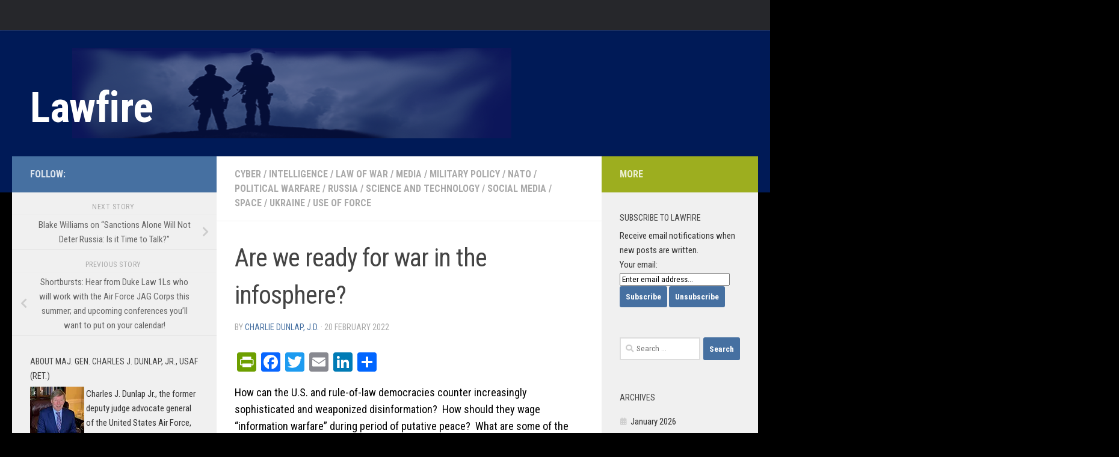

--- FILE ---
content_type: text/html; charset=UTF-8
request_url: https://sites.duke.edu/lawfire/2022/02/20/are-we-ready-for-war-in-the-infosphere/
body_size: 26621
content:
<!DOCTYPE html>
<html class="no-js" lang="en-US">
<head>
  <meta charset="UTF-8">
  <meta name="viewport" content="width=device-width, initial-scale=1.0">
  <link rel="profile" href="https://gmpg.org/xfn/11" />
  <link rel="pingback" href="https://sites.duke.edu/lawfire/xmlrpc.php">

  <title>Are we ready for war in the infosphere? &#8211; Lawfire</title>
<meta name='robots' content='max-image-preview:large' />
<script>document.documentElement.className = document.documentElement.className.replace("no-js","js");</script>
<link rel='dns-prefetch' href='//static.addtoany.com' />
<link rel='dns-prefetch' href='//secure.gravatar.com' />
<link rel='dns-prefetch' href='//stats.wp.com' />
<link rel='dns-prefetch' href='//v0.wordpress.com' />
<link rel='preconnect' href='//i0.wp.com' />
<link rel='preconnect' href='//c0.wp.com' />
<link rel="alternate" type="application/rss+xml" title="Lawfire &raquo; Feed" href="https://sites.duke.edu/lawfire/feed/" />
<link rel="alternate" type="application/rss+xml" title="Lawfire &raquo; Comments Feed" href="https://sites.duke.edu/lawfire/comments/feed/" />
<link id="hu-user-gfont" href="//fonts.googleapis.com/css?family=Roboto+Condensed:400,300italic,300,400italic,700&subset=latin,latin-ext" rel="stylesheet" type="text/css"><link rel="alternate" type="application/rss+xml" title="Lawfire &raquo; Are we ready for war in the infosphere? Comments Feed" href="https://sites.duke.edu/lawfire/2022/02/20/are-we-ready-for-war-in-the-infosphere/feed/" />
<link rel="alternate" title="oEmbed (JSON)" type="application/json+oembed" href="https://sites.duke.edu/lawfire/wp-json/oembed/1.0/embed?url=https%3A%2F%2Fsites.duke.edu%2Flawfire%2F2022%2F02%2F20%2Fare-we-ready-for-war-in-the-infosphere%2F" />
<link rel="alternate" title="oEmbed (XML)" type="text/xml+oembed" href="https://sites.duke.edu/lawfire/wp-json/oembed/1.0/embed?url=https%3A%2F%2Fsites.duke.edu%2Flawfire%2F2022%2F02%2F20%2Fare-we-ready-for-war-in-the-infosphere%2F&#038;format=xml" />
<style id='wp-img-auto-sizes-contain-inline-css'>
img:is([sizes=auto i],[sizes^="auto," i]){contain-intrinsic-size:3000px 1500px}
/*# sourceURL=wp-img-auto-sizes-contain-inline-css */
</style>
<link rel='stylesheet' id='jetpack_related-posts-css' href='https://c0.wp.com/p/jetpack/15.4/modules/related-posts/related-posts.css' media='all' />
<style id='wp-emoji-styles-inline-css'>

	img.wp-smiley, img.emoji {
		display: inline !important;
		border: none !important;
		box-shadow: none !important;
		height: 1em !important;
		width: 1em !important;
		margin: 0 0.07em !important;
		vertical-align: -0.1em !important;
		background: none !important;
		padding: 0 !important;
	}
/*# sourceURL=wp-emoji-styles-inline-css */
</style>
<style id='wp-block-library-inline-css'>
:root{--wp-block-synced-color:#7a00df;--wp-block-synced-color--rgb:122,0,223;--wp-bound-block-color:var(--wp-block-synced-color);--wp-editor-canvas-background:#ddd;--wp-admin-theme-color:#007cba;--wp-admin-theme-color--rgb:0,124,186;--wp-admin-theme-color-darker-10:#006ba1;--wp-admin-theme-color-darker-10--rgb:0,107,160.5;--wp-admin-theme-color-darker-20:#005a87;--wp-admin-theme-color-darker-20--rgb:0,90,135;--wp-admin-border-width-focus:2px}@media (min-resolution:192dpi){:root{--wp-admin-border-width-focus:1.5px}}.wp-element-button{cursor:pointer}:root .has-very-light-gray-background-color{background-color:#eee}:root .has-very-dark-gray-background-color{background-color:#313131}:root .has-very-light-gray-color{color:#eee}:root .has-very-dark-gray-color{color:#313131}:root .has-vivid-green-cyan-to-vivid-cyan-blue-gradient-background{background:linear-gradient(135deg,#00d084,#0693e3)}:root .has-purple-crush-gradient-background{background:linear-gradient(135deg,#34e2e4,#4721fb 50%,#ab1dfe)}:root .has-hazy-dawn-gradient-background{background:linear-gradient(135deg,#faaca8,#dad0ec)}:root .has-subdued-olive-gradient-background{background:linear-gradient(135deg,#fafae1,#67a671)}:root .has-atomic-cream-gradient-background{background:linear-gradient(135deg,#fdd79a,#004a59)}:root .has-nightshade-gradient-background{background:linear-gradient(135deg,#330968,#31cdcf)}:root .has-midnight-gradient-background{background:linear-gradient(135deg,#020381,#2874fc)}:root{--wp--preset--font-size--normal:16px;--wp--preset--font-size--huge:42px}.has-regular-font-size{font-size:1em}.has-larger-font-size{font-size:2.625em}.has-normal-font-size{font-size:var(--wp--preset--font-size--normal)}.has-huge-font-size{font-size:var(--wp--preset--font-size--huge)}.has-text-align-center{text-align:center}.has-text-align-left{text-align:left}.has-text-align-right{text-align:right}.has-fit-text{white-space:nowrap!important}#end-resizable-editor-section{display:none}.aligncenter{clear:both}.items-justified-left{justify-content:flex-start}.items-justified-center{justify-content:center}.items-justified-right{justify-content:flex-end}.items-justified-space-between{justify-content:space-between}.screen-reader-text{border:0;clip-path:inset(50%);height:1px;margin:-1px;overflow:hidden;padding:0;position:absolute;width:1px;word-wrap:normal!important}.screen-reader-text:focus{background-color:#ddd;clip-path:none;color:#444;display:block;font-size:1em;height:auto;left:5px;line-height:normal;padding:15px 23px 14px;text-decoration:none;top:5px;width:auto;z-index:100000}html :where(.has-border-color){border-style:solid}html :where([style*=border-top-color]){border-top-style:solid}html :where([style*=border-right-color]){border-right-style:solid}html :where([style*=border-bottom-color]){border-bottom-style:solid}html :where([style*=border-left-color]){border-left-style:solid}html :where([style*=border-width]){border-style:solid}html :where([style*=border-top-width]){border-top-style:solid}html :where([style*=border-right-width]){border-right-style:solid}html :where([style*=border-bottom-width]){border-bottom-style:solid}html :where([style*=border-left-width]){border-left-style:solid}html :where(img[class*=wp-image-]){height:auto;max-width:100%}:where(figure){margin:0 0 1em}html :where(.is-position-sticky){--wp-admin--admin-bar--position-offset:var(--wp-admin--admin-bar--height,0px)}@media screen and (max-width:600px){html :where(.is-position-sticky){--wp-admin--admin-bar--position-offset:0px}}

/*# sourceURL=wp-block-library-inline-css */
</style><style id='wp-block-latest-posts-inline-css'>
.wp-block-latest-posts{box-sizing:border-box}.wp-block-latest-posts.alignleft{margin-right:2em}.wp-block-latest-posts.alignright{margin-left:2em}.wp-block-latest-posts.wp-block-latest-posts__list{list-style:none}.wp-block-latest-posts.wp-block-latest-posts__list li{clear:both;overflow-wrap:break-word}.wp-block-latest-posts.is-grid{display:flex;flex-wrap:wrap}.wp-block-latest-posts.is-grid li{margin:0 1.25em 1.25em 0;width:100%}@media (min-width:600px){.wp-block-latest-posts.columns-2 li{width:calc(50% - .625em)}.wp-block-latest-posts.columns-2 li:nth-child(2n){margin-right:0}.wp-block-latest-posts.columns-3 li{width:calc(33.33333% - .83333em)}.wp-block-latest-posts.columns-3 li:nth-child(3n){margin-right:0}.wp-block-latest-posts.columns-4 li{width:calc(25% - .9375em)}.wp-block-latest-posts.columns-4 li:nth-child(4n){margin-right:0}.wp-block-latest-posts.columns-5 li{width:calc(20% - 1em)}.wp-block-latest-posts.columns-5 li:nth-child(5n){margin-right:0}.wp-block-latest-posts.columns-6 li{width:calc(16.66667% - 1.04167em)}.wp-block-latest-posts.columns-6 li:nth-child(6n){margin-right:0}}:root :where(.wp-block-latest-posts.is-grid){padding:0}:root :where(.wp-block-latest-posts.wp-block-latest-posts__list){padding-left:0}.wp-block-latest-posts__post-author,.wp-block-latest-posts__post-date{display:block;font-size:.8125em}.wp-block-latest-posts__post-excerpt,.wp-block-latest-posts__post-full-content{margin-bottom:1em;margin-top:.5em}.wp-block-latest-posts__featured-image a{display:inline-block}.wp-block-latest-posts__featured-image img{height:auto;max-width:100%;width:auto}.wp-block-latest-posts__featured-image.alignleft{float:left;margin-right:1em}.wp-block-latest-posts__featured-image.alignright{float:right;margin-left:1em}.wp-block-latest-posts__featured-image.aligncenter{margin-bottom:1em;text-align:center}
/*# sourceURL=https://c0.wp.com/c/6.9/wp-includes/blocks/latest-posts/style.min.css */
</style>
<style id='wp-block-paragraph-inline-css'>
.is-small-text{font-size:.875em}.is-regular-text{font-size:1em}.is-large-text{font-size:2.25em}.is-larger-text{font-size:3em}.has-drop-cap:not(:focus):first-letter{float:left;font-size:8.4em;font-style:normal;font-weight:100;line-height:.68;margin:.05em .1em 0 0;text-transform:uppercase}body.rtl .has-drop-cap:not(:focus):first-letter{float:none;margin-left:.1em}p.has-drop-cap.has-background{overflow:hidden}:root :where(p.has-background){padding:1.25em 2.375em}:where(p.has-text-color:not(.has-link-color)) a{color:inherit}p.has-text-align-left[style*="writing-mode:vertical-lr"],p.has-text-align-right[style*="writing-mode:vertical-rl"]{rotate:180deg}
/*# sourceURL=https://c0.wp.com/c/6.9/wp-includes/blocks/paragraph/style.min.css */
</style>
<style id='global-styles-inline-css'>
:root{--wp--preset--aspect-ratio--square: 1;--wp--preset--aspect-ratio--4-3: 4/3;--wp--preset--aspect-ratio--3-4: 3/4;--wp--preset--aspect-ratio--3-2: 3/2;--wp--preset--aspect-ratio--2-3: 2/3;--wp--preset--aspect-ratio--16-9: 16/9;--wp--preset--aspect-ratio--9-16: 9/16;--wp--preset--color--black: #000000;--wp--preset--color--cyan-bluish-gray: #abb8c3;--wp--preset--color--white: #ffffff;--wp--preset--color--pale-pink: #f78da7;--wp--preset--color--vivid-red: #cf2e2e;--wp--preset--color--luminous-vivid-orange: #ff6900;--wp--preset--color--luminous-vivid-amber: #fcb900;--wp--preset--color--light-green-cyan: #7bdcb5;--wp--preset--color--vivid-green-cyan: #00d084;--wp--preset--color--pale-cyan-blue: #8ed1fc;--wp--preset--color--vivid-cyan-blue: #0693e3;--wp--preset--color--vivid-purple: #9b51e0;--wp--preset--gradient--vivid-cyan-blue-to-vivid-purple: linear-gradient(135deg,rgb(6,147,227) 0%,rgb(155,81,224) 100%);--wp--preset--gradient--light-green-cyan-to-vivid-green-cyan: linear-gradient(135deg,rgb(122,220,180) 0%,rgb(0,208,130) 100%);--wp--preset--gradient--luminous-vivid-amber-to-luminous-vivid-orange: linear-gradient(135deg,rgb(252,185,0) 0%,rgb(255,105,0) 100%);--wp--preset--gradient--luminous-vivid-orange-to-vivid-red: linear-gradient(135deg,rgb(255,105,0) 0%,rgb(207,46,46) 100%);--wp--preset--gradient--very-light-gray-to-cyan-bluish-gray: linear-gradient(135deg,rgb(238,238,238) 0%,rgb(169,184,195) 100%);--wp--preset--gradient--cool-to-warm-spectrum: linear-gradient(135deg,rgb(74,234,220) 0%,rgb(151,120,209) 20%,rgb(207,42,186) 40%,rgb(238,44,130) 60%,rgb(251,105,98) 80%,rgb(254,248,76) 100%);--wp--preset--gradient--blush-light-purple: linear-gradient(135deg,rgb(255,206,236) 0%,rgb(152,150,240) 100%);--wp--preset--gradient--blush-bordeaux: linear-gradient(135deg,rgb(254,205,165) 0%,rgb(254,45,45) 50%,rgb(107,0,62) 100%);--wp--preset--gradient--luminous-dusk: linear-gradient(135deg,rgb(255,203,112) 0%,rgb(199,81,192) 50%,rgb(65,88,208) 100%);--wp--preset--gradient--pale-ocean: linear-gradient(135deg,rgb(255,245,203) 0%,rgb(182,227,212) 50%,rgb(51,167,181) 100%);--wp--preset--gradient--electric-grass: linear-gradient(135deg,rgb(202,248,128) 0%,rgb(113,206,126) 100%);--wp--preset--gradient--midnight: linear-gradient(135deg,rgb(2,3,129) 0%,rgb(40,116,252) 100%);--wp--preset--font-size--small: 13px;--wp--preset--font-size--medium: 20px;--wp--preset--font-size--large: 36px;--wp--preset--font-size--x-large: 42px;--wp--preset--spacing--20: 0.44rem;--wp--preset--spacing--30: 0.67rem;--wp--preset--spacing--40: 1rem;--wp--preset--spacing--50: 1.5rem;--wp--preset--spacing--60: 2.25rem;--wp--preset--spacing--70: 3.38rem;--wp--preset--spacing--80: 5.06rem;--wp--preset--shadow--natural: 6px 6px 9px rgba(0, 0, 0, 0.2);--wp--preset--shadow--deep: 12px 12px 50px rgba(0, 0, 0, 0.4);--wp--preset--shadow--sharp: 6px 6px 0px rgba(0, 0, 0, 0.2);--wp--preset--shadow--outlined: 6px 6px 0px -3px rgb(255, 255, 255), 6px 6px rgb(0, 0, 0);--wp--preset--shadow--crisp: 6px 6px 0px rgb(0, 0, 0);}:where(.is-layout-flex){gap: 0.5em;}:where(.is-layout-grid){gap: 0.5em;}body .is-layout-flex{display: flex;}.is-layout-flex{flex-wrap: wrap;align-items: center;}.is-layout-flex > :is(*, div){margin: 0;}body .is-layout-grid{display: grid;}.is-layout-grid > :is(*, div){margin: 0;}:where(.wp-block-columns.is-layout-flex){gap: 2em;}:where(.wp-block-columns.is-layout-grid){gap: 2em;}:where(.wp-block-post-template.is-layout-flex){gap: 1.25em;}:where(.wp-block-post-template.is-layout-grid){gap: 1.25em;}.has-black-color{color: var(--wp--preset--color--black) !important;}.has-cyan-bluish-gray-color{color: var(--wp--preset--color--cyan-bluish-gray) !important;}.has-white-color{color: var(--wp--preset--color--white) !important;}.has-pale-pink-color{color: var(--wp--preset--color--pale-pink) !important;}.has-vivid-red-color{color: var(--wp--preset--color--vivid-red) !important;}.has-luminous-vivid-orange-color{color: var(--wp--preset--color--luminous-vivid-orange) !important;}.has-luminous-vivid-amber-color{color: var(--wp--preset--color--luminous-vivid-amber) !important;}.has-light-green-cyan-color{color: var(--wp--preset--color--light-green-cyan) !important;}.has-vivid-green-cyan-color{color: var(--wp--preset--color--vivid-green-cyan) !important;}.has-pale-cyan-blue-color{color: var(--wp--preset--color--pale-cyan-blue) !important;}.has-vivid-cyan-blue-color{color: var(--wp--preset--color--vivid-cyan-blue) !important;}.has-vivid-purple-color{color: var(--wp--preset--color--vivid-purple) !important;}.has-black-background-color{background-color: var(--wp--preset--color--black) !important;}.has-cyan-bluish-gray-background-color{background-color: var(--wp--preset--color--cyan-bluish-gray) !important;}.has-white-background-color{background-color: var(--wp--preset--color--white) !important;}.has-pale-pink-background-color{background-color: var(--wp--preset--color--pale-pink) !important;}.has-vivid-red-background-color{background-color: var(--wp--preset--color--vivid-red) !important;}.has-luminous-vivid-orange-background-color{background-color: var(--wp--preset--color--luminous-vivid-orange) !important;}.has-luminous-vivid-amber-background-color{background-color: var(--wp--preset--color--luminous-vivid-amber) !important;}.has-light-green-cyan-background-color{background-color: var(--wp--preset--color--light-green-cyan) !important;}.has-vivid-green-cyan-background-color{background-color: var(--wp--preset--color--vivid-green-cyan) !important;}.has-pale-cyan-blue-background-color{background-color: var(--wp--preset--color--pale-cyan-blue) !important;}.has-vivid-cyan-blue-background-color{background-color: var(--wp--preset--color--vivid-cyan-blue) !important;}.has-vivid-purple-background-color{background-color: var(--wp--preset--color--vivid-purple) !important;}.has-black-border-color{border-color: var(--wp--preset--color--black) !important;}.has-cyan-bluish-gray-border-color{border-color: var(--wp--preset--color--cyan-bluish-gray) !important;}.has-white-border-color{border-color: var(--wp--preset--color--white) !important;}.has-pale-pink-border-color{border-color: var(--wp--preset--color--pale-pink) !important;}.has-vivid-red-border-color{border-color: var(--wp--preset--color--vivid-red) !important;}.has-luminous-vivid-orange-border-color{border-color: var(--wp--preset--color--luminous-vivid-orange) !important;}.has-luminous-vivid-amber-border-color{border-color: var(--wp--preset--color--luminous-vivid-amber) !important;}.has-light-green-cyan-border-color{border-color: var(--wp--preset--color--light-green-cyan) !important;}.has-vivid-green-cyan-border-color{border-color: var(--wp--preset--color--vivid-green-cyan) !important;}.has-pale-cyan-blue-border-color{border-color: var(--wp--preset--color--pale-cyan-blue) !important;}.has-vivid-cyan-blue-border-color{border-color: var(--wp--preset--color--vivid-cyan-blue) !important;}.has-vivid-purple-border-color{border-color: var(--wp--preset--color--vivid-purple) !important;}.has-vivid-cyan-blue-to-vivid-purple-gradient-background{background: var(--wp--preset--gradient--vivid-cyan-blue-to-vivid-purple) !important;}.has-light-green-cyan-to-vivid-green-cyan-gradient-background{background: var(--wp--preset--gradient--light-green-cyan-to-vivid-green-cyan) !important;}.has-luminous-vivid-amber-to-luminous-vivid-orange-gradient-background{background: var(--wp--preset--gradient--luminous-vivid-amber-to-luminous-vivid-orange) !important;}.has-luminous-vivid-orange-to-vivid-red-gradient-background{background: var(--wp--preset--gradient--luminous-vivid-orange-to-vivid-red) !important;}.has-very-light-gray-to-cyan-bluish-gray-gradient-background{background: var(--wp--preset--gradient--very-light-gray-to-cyan-bluish-gray) !important;}.has-cool-to-warm-spectrum-gradient-background{background: var(--wp--preset--gradient--cool-to-warm-spectrum) !important;}.has-blush-light-purple-gradient-background{background: var(--wp--preset--gradient--blush-light-purple) !important;}.has-blush-bordeaux-gradient-background{background: var(--wp--preset--gradient--blush-bordeaux) !important;}.has-luminous-dusk-gradient-background{background: var(--wp--preset--gradient--luminous-dusk) !important;}.has-pale-ocean-gradient-background{background: var(--wp--preset--gradient--pale-ocean) !important;}.has-electric-grass-gradient-background{background: var(--wp--preset--gradient--electric-grass) !important;}.has-midnight-gradient-background{background: var(--wp--preset--gradient--midnight) !important;}.has-small-font-size{font-size: var(--wp--preset--font-size--small) !important;}.has-medium-font-size{font-size: var(--wp--preset--font-size--medium) !important;}.has-large-font-size{font-size: var(--wp--preset--font-size--large) !important;}.has-x-large-font-size{font-size: var(--wp--preset--font-size--x-large) !important;}
/*# sourceURL=global-styles-inline-css */
</style>

<style id='classic-theme-styles-inline-css'>
/*! This file is auto-generated */
.wp-block-button__link{color:#fff;background-color:#32373c;border-radius:9999px;box-shadow:none;text-decoration:none;padding:calc(.667em + 2px) calc(1.333em + 2px);font-size:1.125em}.wp-block-file__button{background:#32373c;color:#fff;text-decoration:none}
/*# sourceURL=/wp-includes/css/classic-themes.min.css */
</style>
<link rel='stylesheet' id='hueman-main-style-css' href='https://sites.duke.edu/lawfire/wp-content/themes/hueman/assets/front/css/main.min.css?ver=3.7.27' media='all' />
<style id='hueman-main-style-inline-css'>
body { font-family:'Roboto Condensed', Arial, sans-serif;font-size:1.00rem }@media only screen and (min-width: 720px) {
        .nav > li { font-size:1.00rem; }
      }::selection { background-color: #4670a1; }
::-moz-selection { background-color: #4670a1; }a,a>span.hu-external::after,.themeform label .required,#flexslider-featured .flex-direction-nav .flex-next:hover,#flexslider-featured .flex-direction-nav .flex-prev:hover,.post-hover:hover .post-title a,.post-title a:hover,.sidebar.s1 .post-nav li a:hover i,.content .post-nav li a:hover i,.post-related a:hover,.sidebar.s1 .widget_rss ul li a,#footer .widget_rss ul li a,.sidebar.s1 .widget_calendar a,#footer .widget_calendar a,.sidebar.s1 .alx-tab .tab-item-category a,.sidebar.s1 .alx-posts .post-item-category a,.sidebar.s1 .alx-tab li:hover .tab-item-title a,.sidebar.s1 .alx-tab li:hover .tab-item-comment a,.sidebar.s1 .alx-posts li:hover .post-item-title a,#footer .alx-tab .tab-item-category a,#footer .alx-posts .post-item-category a,#footer .alx-tab li:hover .tab-item-title a,#footer .alx-tab li:hover .tab-item-comment a,#footer .alx-posts li:hover .post-item-title a,.comment-tabs li.active a,.comment-awaiting-moderation,.child-menu a:hover,.child-menu .current_page_item > a,.wp-pagenavi a{ color: #4670a1; }input[type="submit"],.themeform button[type="submit"],.sidebar.s1 .sidebar-top,.sidebar.s1 .sidebar-toggle,#flexslider-featured .flex-control-nav li a.flex-active,.post-tags a:hover,.sidebar.s1 .widget_calendar caption,#footer .widget_calendar caption,.author-bio .bio-avatar:after,.commentlist li.bypostauthor > .comment-body:after,.commentlist li.comment-author-admin > .comment-body:after{ background-color: #4670a1; }.post-format .format-container { border-color: #4670a1; }.sidebar.s1 .alx-tabs-nav li.active a,#footer .alx-tabs-nav li.active a,.comment-tabs li.active a,.wp-pagenavi a:hover,.wp-pagenavi a:active,.wp-pagenavi span.current{ border-bottom-color: #4670a1!important; }.sidebar.s2 .post-nav li a:hover i,
.sidebar.s2 .widget_rss ul li a,
.sidebar.s2 .widget_calendar a,
.sidebar.s2 .alx-tab .tab-item-category a,
.sidebar.s2 .alx-posts .post-item-category a,
.sidebar.s2 .alx-tab li:hover .tab-item-title a,
.sidebar.s2 .alx-tab li:hover .tab-item-comment a,
.sidebar.s2 .alx-posts li:hover .post-item-title a { color: #9dae1f; }
.sidebar.s2 .sidebar-top,.sidebar.s2 .sidebar-toggle,.post-comments,.jp-play-bar,.jp-volume-bar-value,.sidebar.s2 .widget_calendar caption{ background-color: #9dae1f; }.sidebar.s2 .alx-tabs-nav li.active a { border-bottom-color: #9dae1f; }
.post-comments::before { border-right-color: #9dae1f; }
      .search-expand,
              #nav-topbar.nav-container { background-color: #26272b}@media only screen and (min-width: 720px) {
                #nav-topbar .nav ul { background-color: #26272b; }
              }.is-scrolled #header .nav-container.desktop-sticky,
              .is-scrolled #header .search-expand { background-color: #26272b; background-color: rgba(38,39,43,0.90) }.is-scrolled .topbar-transparent #nav-topbar.desktop-sticky .nav ul { background-color: #26272b; background-color: rgba(38,39,43,0.95) }#header { background-color: #001a57; }
@media only screen and (min-width: 720px) {
  #nav-header .nav ul { background-color: #001a57; }
}
        #header #nav-mobile { background-color: #33363b; }.is-scrolled #header #nav-mobile { background-color: #33363b; background-color: rgba(51,54,59,0.90) }#nav-header.nav-container, #main-header-search .search-expand { background-color: ; }
@media only screen and (min-width: 720px) {
  #nav-header .nav ul { background-color: ; }
}
        #footer-bottom { background-color: #001a57; }.site-title a img { max-height: 146px; }body { background-color: #000000; }
/*# sourceURL=hueman-main-style-inline-css */
</style>
<link rel='stylesheet' id='hueman-font-awesome-css' href='https://sites.duke.edu/lawfire/wp-content/themes/hueman/assets/front/css/font-awesome.min.css?ver=3.7.27' media='all' />
<link rel='stylesheet' id='addtoany-css' href='https://sites.duke.edu/lawfire/wp-content/plugins/add-to-any/addtoany.min.css?ver=1.16' media='all' />
<script id="jetpack_related-posts-js-extra">
var related_posts_js_options = {"post_heading":"h4"};
//# sourceURL=jetpack_related-posts-js-extra
</script>
<script src="https://c0.wp.com/p/jetpack/15.4/_inc/build/related-posts/related-posts.min.js" id="jetpack_related-posts-js"></script>
<script id="addtoany-core-js-before">
window.a2a_config=window.a2a_config||{};a2a_config.callbacks=[];a2a_config.overlays=[];a2a_config.templates={};

//# sourceURL=addtoany-core-js-before
</script>
<script defer src="https://static.addtoany.com/menu/page.js" id="addtoany-core-js"></script>
<script src="https://c0.wp.com/c/6.9/wp-includes/js/jquery/jquery.min.js" id="jquery-core-js"></script>
<script src="https://c0.wp.com/c/6.9/wp-includes/js/jquery/jquery-migrate.min.js" id="jquery-migrate-js"></script>
<script defer src="https://sites.duke.edu/lawfire/wp-content/plugins/add-to-any/addtoany.min.js?ver=1.1" id="addtoany-jquery-js"></script>
<link rel="https://api.w.org/" href="https://sites.duke.edu/lawfire/wp-json/" /><link rel="alternate" title="JSON" type="application/json" href="https://sites.duke.edu/lawfire/wp-json/wp/v2/posts/17379" /><link rel="EditURI" type="application/rsd+xml" title="RSD" href="https://sites.duke.edu/lawfire/xmlrpc.php?rsd" />
<meta name="generator" content="WordPress 6.9" />
<link rel="canonical" href="https://sites.duke.edu/lawfire/2022/02/20/are-we-ready-for-war-in-the-infosphere/" />
<link rel='shortlink' href='https://wp.me/p7oHCo-4wj' />
	<style>img#wpstats{display:none}</style>
		    <link rel="preload" as="font" type="font/woff2" href="https://sites.duke.edu/lawfire/wp-content/themes/hueman/assets/front/webfonts/fa-brands-400.woff2?v=5.15.2" crossorigin="anonymous"/>
    <link rel="preload" as="font" type="font/woff2" href="https://sites.duke.edu/lawfire/wp-content/themes/hueman/assets/front/webfonts/fa-regular-400.woff2?v=5.15.2" crossorigin="anonymous"/>
    <link rel="preload" as="font" type="font/woff2" href="https://sites.duke.edu/lawfire/wp-content/themes/hueman/assets/front/webfonts/fa-solid-900.woff2?v=5.15.2" crossorigin="anonymous"/>
  <!--[if lt IE 9]>
<script src="https://sites.duke.edu/lawfire/wp-content/themes/hueman/assets/front/js/ie/html5shiv-printshiv.min.js"></script>
<script src="https://sites.duke.edu/lawfire/wp-content/themes/hueman/assets/front/js/ie/selectivizr.js"></script>
<![endif]-->

<!-- Jetpack Open Graph Tags -->
<meta property="og:type" content="article" />
<meta property="og:title" content="Are we ready for war in the infosphere?" />
<meta property="og:url" content="https://sites.duke.edu/lawfire/2022/02/20/are-we-ready-for-war-in-the-infosphere/" />
<meta property="og:description" content="How can the U.S. and rule-of-law democracies counter increasingly sophisticated and weaponized disinformation?  How should they wage &#8220;information warfare&#8221; during period of putative peac…" />
<meta property="article:published_time" content="2022-02-20T20:40:47+00:00" />
<meta property="article:modified_time" content="2022-08-05T16:01:41+00:00" />
<meta property="og:site_name" content="Lawfire" />
<meta property="og:image" content="http://sites.duke.edu/lawfire/files/2022/02/Disinformation-300x193.png" />
<meta property="og:image:width" content="235" />
<meta property="og:image:height" content="151" />
<meta property="og:image:alt" content="" />
<meta property="og:locale" content="en_US" />
<meta name="twitter:text:title" content="Are we ready for war in the infosphere?" />
<meta name="twitter:image" content="http://sites.duke.edu/lawfire/files/2022/02/Disinformation-300x193.png?w=144" />
<meta name="twitter:card" content="summary" />

<!-- End Jetpack Open Graph Tags -->
		<style id="wp-custom-css">
			/*p {
	color: #333;
}*/
.widget, .widget a {
	color: #333;
}

#wrapper {
	margin-top: 0;
	padding-top: 0;
}

h1.site-title, p.site-title {
	margin: 0;
	padding: 50px 0 0;
	font-size: 70px;
	width: 800px;
	height: 100px;
	background: url("https://sites.duke.edu/lawfire/files/2016/02/lawfire-back3.png") 70px 0 no-repeat;
}

/*p {
	color: #666;
}*/
p a {
	font-weight: 500;
}

p.site-title a {
	font-weight: bold;
}

body .entry.excerpt {
	color: #000000;
}

body {
	font-weight: 400;
}

.wp-block-latest-posts li {
	padding: 10px 0;
	border-bottom: 1px solid #e4e4e4;
}

.wp-widget-group__inner-blocks ul.wp-block-latest-posts li a::before {
	content: "\f017";
}		</style>
		</head>

<body class="wp-singular post-template-default single single-post postid-17379 single-format-standard wp-embed-responsive wp-theme-hueman col-3cm full-width topbar-enabled header-desktop-sticky header-mobile-sticky hueman-3-7-27 chrome">
<div id="wrapper">
  <a class="screen-reader-text skip-link" href="#content">Skip to content</a>
  
  <header id="header" class="main-menu-mobile-on one-mobile-menu main_menu header-ads-desktop  topbar-transparent no-header-img">
        <nav class="nav-container group mobile-menu mobile-sticky no-menu-assigned" id="nav-mobile" data-menu-id="header-1">
  <div class="mobile-title-logo-in-header"><p class="site-title">                  <a class="custom-logo-link" href="https://sites.duke.edu/lawfire/" rel="home" title="Lawfire | Home page">Lawfire</a>                </p></div>
        
                    <!-- <div class="ham__navbar-toggler collapsed" aria-expanded="false">
          <div class="ham__navbar-span-wrapper">
            <span class="ham-toggler-menu__span"></span>
          </div>
        </div> -->
        <button class="ham__navbar-toggler-two collapsed" title="Menu" aria-expanded="false">
          <span class="ham__navbar-span-wrapper">
            <span class="line line-1"></span>
            <span class="line line-2"></span>
            <span class="line line-3"></span>
          </span>
        </button>
            
      <div class="nav-text"></div>
      <div class="nav-wrap container">
                  <ul class="nav container-inner group mobile-search">
                            <li>
                  <form role="search" method="get" class="search-form" action="https://sites.duke.edu/lawfire/">
				<label>
					<span class="screen-reader-text">Search for:</span>
					<input type="search" class="search-field" placeholder="Search &hellip;" value="" name="s" />
				</label>
				<input type="submit" class="search-submit" value="Search" />
			</form>                </li>
                      </ul>
                      </div>
</nav><!--/#nav-topbar-->  
        <nav class="nav-container group desktop-menu desktop-sticky " id="nav-topbar" data-menu-id="header-2">
    <div class="nav-text"></div>
  <div class="topbar-toggle-down">
    <i class="fas fa-angle-double-down" aria-hidden="true" data-toggle="down" title="Expand menu"></i>
    <i class="fas fa-angle-double-up" aria-hidden="true" data-toggle="up" title="Collapse menu"></i>
  </div>
  <div class="nav-wrap container">
      </div>
      <div id="topbar-header-search" class="container">
      <div class="container-inner">
        <button class="toggle-search"><i class="fas fa-search"></i></button>
        <div class="search-expand">
          <div class="search-expand-inner"><form role="search" method="get" class="search-form" action="https://sites.duke.edu/lawfire/">
				<label>
					<span class="screen-reader-text">Search for:</span>
					<input type="search" class="search-field" placeholder="Search &hellip;" value="" name="s" />
				</label>
				<input type="submit" class="search-submit" value="Search" />
			</form></div>
        </div>
      </div><!--/.container-inner-->
    </div><!--/.container-->
  
</nav><!--/#nav-topbar-->  
  <div class="container group">
        <div class="container-inner">

                    <div class="group hu-pad central-header-zone">
                  <div class="logo-tagline-group">
                      <p class="site-title">                  <a class="custom-logo-link" href="https://sites.duke.edu/lawfire/" rel="home" title="Lawfire | Home page">Lawfire</a>                </p>                                                <p class="site-description"></p>
                                        </div>

                                </div>
      
      
    </div><!--/.container-inner-->
      </div><!--/.container-->

</header><!--/#header-->
  
  <div class="container" id="page">
    <div class="container-inner">
            <div class="main">
        <div class="main-inner group">
          
              <main class="content" id="content">
              <div class="page-title hu-pad group">
          	    		<ul class="meta-single group">
    			<li class="category"><a href="https://sites.duke.edu/lawfire/category/cyber/" rel="category tag">Cyber</a> <span>/</span> <a href="https://sites.duke.edu/lawfire/category/intelligence/" rel="category tag">Intelligence</a> <span>/</span> <a href="https://sites.duke.edu/lawfire/category/law-of-war/" rel="category tag">Law of War</a> <span>/</span> <a href="https://sites.duke.edu/lawfire/category/media/" rel="category tag">Media</a> <span>/</span> <a href="https://sites.duke.edu/lawfire/category/military-policy/" rel="category tag">Military Policy</a> <span>/</span> <a href="https://sites.duke.edu/lawfire/category/nato/" rel="category tag">NATO</a> <span>/</span> <a href="https://sites.duke.edu/lawfire/category/political-warfare/" rel="category tag">Political warfare</a> <span>/</span> <a href="https://sites.duke.edu/lawfire/category/russia/" rel="category tag">Russia</a> <span>/</span> <a href="https://sites.duke.edu/lawfire/category/science-and-technology/" rel="category tag">Science and Technology</a> <span>/</span> <a href="https://sites.duke.edu/lawfire/category/social-media/" rel="category tag">Social Media</a> <span>/</span> <a href="https://sites.duke.edu/lawfire/category/space/" rel="category tag">Space</a> <span>/</span> <a href="https://sites.duke.edu/lawfire/category/ukraine/" rel="category tag">Ukraine</a> <span>/</span> <a href="https://sites.duke.edu/lawfire/category/use-of-force/" rel="category tag">Use of Force</a></li>
    			    		</ul>
            
    </div><!--/.page-title-->
          <div class="hu-pad group">
              <article class="post-17379 post type-post status-publish format-standard hentry category-cyber category-intelligence category-law-of-war category-media category-military-policy category-nato category-political-warfare category-russia category-science-and-technology category-social-media category-space category-ukraine category-use-of-force tag-disinformation tag-grey-zone-war tag-infosphere">
    <div class="post-inner group">

      <h1 class="post-title entry-title">Are we ready for war in the infosphere?</h1>
  <p class="post-byline">
       by     <span class="vcard author">
       <span class="fn"><a href="https://sites.duke.edu/lawfire/author/0537896/" title="Posts by Charlie Dunlap, J.D." rel="author">Charlie Dunlap, J.D.</a></span>
     </span>
     &middot;
                          <span class="published">20 February 2022</span>
          </p>

                                
      <div class="clear"></div>

      <div class="entry themeform">
        <div class="entry-inner">
          <div class="addtoany_share_save_container addtoany_content addtoany_content_top"><div class="a2a_kit a2a_kit_size_32 addtoany_list" data-a2a-url="https://sites.duke.edu/lawfire/2022/02/20/are-we-ready-for-war-in-the-infosphere/" data-a2a-title="Are we ready for war in the infosphere?"><a class="a2a_button_printfriendly" href="https://www.addtoany.com/add_to/printfriendly?linkurl=https%3A%2F%2Fsites.duke.edu%2Flawfire%2F2022%2F02%2F20%2Fare-we-ready-for-war-in-the-infosphere%2F&amp;linkname=Are%20we%20ready%20for%20war%20in%20the%20infosphere%3F" title="PrintFriendly" rel="nofollow noopener" target="_blank"></a><a class="a2a_button_facebook" href="https://www.addtoany.com/add_to/facebook?linkurl=https%3A%2F%2Fsites.duke.edu%2Flawfire%2F2022%2F02%2F20%2Fare-we-ready-for-war-in-the-infosphere%2F&amp;linkname=Are%20we%20ready%20for%20war%20in%20the%20infosphere%3F" title="Facebook" rel="nofollow noopener" target="_blank"></a><a class="a2a_button_twitter" href="https://www.addtoany.com/add_to/twitter?linkurl=https%3A%2F%2Fsites.duke.edu%2Flawfire%2F2022%2F02%2F20%2Fare-we-ready-for-war-in-the-infosphere%2F&amp;linkname=Are%20we%20ready%20for%20war%20in%20the%20infosphere%3F" title="Twitter" rel="nofollow noopener" target="_blank"></a><a class="a2a_button_email" href="https://www.addtoany.com/add_to/email?linkurl=https%3A%2F%2Fsites.duke.edu%2Flawfire%2F2022%2F02%2F20%2Fare-we-ready-for-war-in-the-infosphere%2F&amp;linkname=Are%20we%20ready%20for%20war%20in%20the%20infosphere%3F" title="Email" rel="nofollow noopener" target="_blank"></a><a class="a2a_button_linkedin" href="https://www.addtoany.com/add_to/linkedin?linkurl=https%3A%2F%2Fsites.duke.edu%2Flawfire%2F2022%2F02%2F20%2Fare-we-ready-for-war-in-the-infosphere%2F&amp;linkname=Are%20we%20ready%20for%20war%20in%20the%20infosphere%3F" title="LinkedIn" rel="nofollow noopener" target="_blank"></a><a class="a2a_dd addtoany_share_save addtoany_share" href="https://www.addtoany.com/share"></a></div></div><p><span style="color: #000000">How can the U.S. and rule-of-law democracies counter increasingly sophisticated and weaponized disinformation?  How should they wage &#8220;information warfare&#8221; during period of putative peace?  What are some of the rewards &#8211; and risks &#8211; of &#8220;democratization&#8221; of intelligence that commercial satellites and advanced communications capabilities permit?  Can rule-of-law democracies compete successfully against those hyperempowered by technology?  In short, are we ready for war in the infosphere?</span></p>
<p><span style="color: #000000">These are big questions that I suspect we will revisit with some frequency in future posts but let&#8217;s get the conversation underway.</span></p>
<p><span style="color: #800000"><em><strong>Context</strong></em></span></p>
<p><span style="color: #000000"><a href="https://i0.wp.com/sites.duke.edu/lawfire/files/2022/02/Disinformation.png"><img data-recalc-dims="1" decoding="async" class="wp-image-17385 alignright" src="https://i0.wp.com/sites.duke.edu/lawfire/files/2022/02/Disinformation.png?resize=235%2C151" alt="" width="235" height="151" srcset="https://i0.wp.com/sites.duke.edu/lawfire/files/2022/02/Disinformation.png?resize=300%2C193&amp;ssl=1 300w, https://i0.wp.com/sites.duke.edu/lawfire/files/2022/02/Disinformation.png?w=433&amp;ssl=1 433w" sizes="(max-width: 235px) 100vw, 235px" /></a>Here&#8217;s some context: as things continue to heat up in the Ukraine, and the specter of war seems to be growing, Russia and its proxies are working feverishly to fabricate a pretext for military action.  The latest shenanigan seems to be artillery exchanges between the separatists who control part of eastern Ukraine, and Ukrainian forces.  The plan apparently is to goad Ukrainian forces into a response that harms civilians.   </span></p>
<p><span style="color: #000000">The <span style="color: #0000ff"><a style="color: #0000ff" href="https://www.nytimes.com/2022/02/17/world/europe/ukraine-conflict-russia-military.html"><em>New York Times</em></a> </span>reports: &#8220;As shelling intensified in the east, officials warned that Moscow might use false claims of “genocide” against Russians in the region as a pretext for an attack.&#8221;  U.S Secretary of State Antony Blinken put it bluntly:</span></p>
<p style="padding-left: 40px"><span style="color: #000080">“Russia plans to manufacture a pretext for its attack,” he said, citing a “so-called terrorist bombing” or “a fake, even a real attack” with chemical weapons. “This could be a violent event that Russia will blame on Ukraine,” he said, “or an outrageous accusation that Russia will level against the Ukrainian government.”</span></p>
<p><span style="color: #800000"><em><strong>The information/disinformation </strong><strong>conundrum</strong></em></span></p>
<p><span style="color: #000000">What we are seeing on display is a means of coercion in which the Russians have proven to have real expertise: <span style="color: #0000ff"><a style="color: #0000ff" href="https://www.southcoasttoday.com/story/opinion/2020/10/18/russians-are-masters-of-disinformation-dont-fall-for-their-lies-on-social-media/42853009/">information/disinformation warfare</a></span>.  It is a serious mistake to underestimate their capabilities and how they have used technology to amplify them.  A 2016 RAND <span style="color: #0000ff"><a style="color: #0000ff" href="https://www.rand.org/pubs/perspectives/PE198.html">report</a> </span>pointed out that &#8220;Russia has taken advantage of technology and available media in ways that would have been inconceivable during the Cold War.&#8221;  Importantly, RAND finds that Russia&#8217;s &#8220;tools and channels now include the Internet, social media, and the evolving landscape of professional and amateur journalism and media outlets.&#8221;  It adds:</span></p>
<p style="padding-left: 40px"><span style="color: #000080">We characterize the contemporary Russian model for propaganda as “the firehose of falsehood” because of two of its distinctive features: high numbers of channels and messages and a shameless willingness to disseminate partial truths or outright fictions. In the words of one observer, “[N]ew Russian propaganda entertains, confuses and overwhelms the audience.”</span></p>
<p><span style="color: #000000">We are certainly seeing much of that in the current crisis, so what can we do about it?  A little more than a week ago a reporter asked me about Russian information/disinformation war.  His questions included: was this a new form of warfare? Or is this just something that has gone on forever? Can the US succeed at information warfare or are there too many constraints?</span></p>
<p><span style="color: #000000">Here&#8217;s a lightly edited and somewhat expanded version of what I said then:</span></p>
<p style="padding-left: 40px"><span style="color: #000080"><em><strong>The challenge</strong></em></span></p>
<p style="padding-left: 40px"><span style="color: #000080"><em>It is very difficult for any rule-of-law democracy to compete with an authoritarian regime bent upon weaponzing disinformation.  This is especially so with the Russians, who have long considered deception and disinformation to be a key stratagems, and who now have become super-empowered with the advent of cyber technology, to include advanced techniques like deep fakes, and more.</em></span></p>
<p style="padding-left: 40px"><span style="color: #000080"><em>For principled reasons, countries like the U.S. are loathe to use deception and disinformation, particularly during periods of putative peace, but this means they can often be disadvantaged.  I believe these days it is challenging to get approval for an aggressive counter-disinformation campaign, even if it relies upon accurate data.  The Russians are not constrained that way, and it gives them the opportunity to get inside the decision and response loops of the U.S. and NATO countries.</em></span></p>
<p style="padding-left: 40px"><span style="color: #000080"><em>It can be easier for a military commander to get approval to use deadly defensive force than it is to get the OK to respond with an aggressive, albeit non-kinetic, information strike.  The bureaucracy </em></span><em style="color: #000080">may insist upon multiple approvals that simply cannot be obtained in a timely manner.  Consequently, a Russian narrative laced with disinformation can stay ahead of any effort to counter it.</em></p>
<p style="padding-left: 40px"><span style="color: #000080"><em>One way to counter the bureaucratic lag would be to assess likely Russian information offensives and to pre-position approved responses.  In the 21st century, information warfare can take place at hyper speed, and any slower response could be doomed as too little too late.  Whole societies may rapidly form adversary-inclined opinions that may be difficult or impossible to dislodge in the necessary timeframe.</em></span></p>
<p style="padding-left: 40px"><span style="color: #000080"><em><strong>&#8220;Grey zone&#8221; war and exploiting the unsettled nature of international law</strong></em></span></p>
<p style="padding-left: 40px"><span style="color: #000080"><em><span style="color: #000080">The Russians are waging what is called &#8220;<span style="color: #0000ff"><a style="color: #0000ff" href="https://sites.duke.edu/lawfire/2020/03/12/podcast-dr-aurel-sari-on-the-concept-of-grey-zone-war-and-more/">grey zone&#8221; war</a></span> which is the use of coercive means that fall below the threshold that traditional legal analysis would say permits defensive responses. It is a period of not quite peace, but also not quite &#8220;war&#8221; &#8211; at least as that term has historically been understood.</span></em></span></p>
<p style="padding-left: 40px"><span style="color: #000080"><em><span style="color: #000080">For example, a &#8220;gray zone&#8221; technique would be to exploit the unsettled nature of international law as to what can or cannot be done in cyberspace without legally constituting an “attack.” Additionally, it is unsettled as to exactly what kind of response is permissible when the disinformation campaign is not only broadcasting falsities, but also benefits from affirmatively going into U.S. and allied databases and changing data to hostile advantage.</span></em></span></p>
<p style="padding-left: 40px"><span style="color: #000080"><em><span style="color: #000080">Historically, for example, propaganda—however false it may be—has not been considered to meet the threshold that legally triggers a right to “self-defense” as that term is understood under the U.N. and NATO charters.</span></em></span></p>
<p style="padding-left: 40px"><span style="color: #000080"><em><span style="color: #000080"><span style="color: #000080">But the U.S. and other democracies may need to reconsider these interpretive norms given the unprecedented potential of cyber and high-tech communications to distribute highly-volatile disinformation to billions in a matter of hours.   Such disinformation/propaganda can instigate an armed conflict or other tragic event, so there is a need to know what responses and counters are internationally acceptable norms.  The answer may not appropriately be a kinetic response, but may rely on other means to, for example, stifle its distribution and effectiveness.</span></span></em></span></p>
<p style="padding-left: 40px"><span style="color: #000080"><em><span style="color: #000080">Regardless, </span></em></span><em><span style="color: #000080">highly sophisticated and possibly politically decisive disinformation operation could have a strategic impact that threatens vital American interests, and set off reactions that pose a serious threat to peace.  </span></em></p>
<p style="padding-left: 40px"><span style="color: #000080"><em><strong>Propaganda and disinformation during armed conflict</strong></em></span></p>
<p style="padding-left: 40px"><span style="color: #000080"><em><span style="color: #000080">Yes, rights to expression do need to be protected, but so do innocents.  And, yes, there can be appropriate limits.  For example, there is no First Amendment right for an enemy to communicate during an armed conflict, and this is especially true with respect to propaganda and disinformation.  However, in a globalized media environment where the propaganda and/or disinformation may be reported by third party or even American news organizations, complications result.</span></em></span></p>
<p style="padding-left: 40px"><span style="color: #000080"><em>Consequently, the challenge is to figure out how to stop such operations while respecting free speech as well as the public’s right to know during peace, war, and &#8211; yes &#8211; &#8220;grey zone&#8217; periods.  Another complication would be an adversary’s use of proxies, including unwitting ones in friendly countries, to spread false information which could potentially have catastrophic strategic effects.</em></span></p>
<p style="padding-left: 40px"><span style="color: #000080"><em><strong>Red lines for the &#8220;grey zone&#8221;?</strong></em></span></p>
<p style="padding-left: 40px"><span style="color: #000080"><em>The U.S. and its allies need to decide exactly where it considers the international law lines to be, understanding that establishing any legal “red line” would also limit what they could do to an adversary.  Given the U.S. is reportedly the world’s premier cyber power, some may argue that the current legal ambiguity serves American interests.  I believe deterrence is better served by being clear about what the U.S. and its allies deem as legally acceptable or not.</em></span></p>
<p style="padding-left: 40px"><span style="color: #000080"><em>Frankly, it is not unthinkable to imagine conflicts decided entirely in the infosphere.  Clausewitz, the great military theorist, said that war is “an act of force to compel our enemy to do our will,” but in the future, it might be possible to substitute “act of information” into that axiom.  Once a society is made to believe it cannot win, or it becomes so internally disrupted it cannot organize to fight effectively, the “war” may be over without a shot being fired.</em></span></p>
<p style="padding-left: 40px"><span style="color: #000080"><em>Let’s not forget that Sun Tzu, another great theorist observed: “To win one hundred victories in one hundred battles is not the acme of skill. To subdue the enemy without fighting is the acme of skill.”</em></span></p>
<p><span style="color: #800000"><strong><em>Some good news&#8230;</em></strong></span></p>
<p><span style="color: #000000">I do think the U.S. and its NATO allies have done a good job, for example, in <a href="https://www.nytimes.com/2022/02/03/us/politics/russia-ukraine-invasion-pretext.html"><span style="color: #0000ff">exposing a Russian plan</span></a> to fabricate a &#8220;video showing an attack by Ukrainians on Russian territory or Russian speakers in eastern&#8221; as a &#8220;pretext for invasion.&#8221;   The <em>Wall Street Journal</em> <a href="https://www.wsj.com/articles/u-s-allies-fight-information-war-with-russia-to-deter-ukraine-invasion-11644402601"><span style="color: #0000ff">observed</span></a>:<br />
</span></p>
<p style="padding-left: 40px"><span style="color: #000080">Releasing information to damage or deter an enemy is an ancient tactic. What is new here is the scale of it, said Jonathan Eyal, an associate director at the Royal United Services Institute, a British defense think tank. By flagging operations early, it stops Russia’s President <a style="color: #000080" href="https://www.wsj.com/topics/person/vladimir-putin"><span style="color: #0000ff">Vladimir Putin</span></a> “resorting to the same old techniques” that Moscow used to justify incursions into Crimea in 2014 and Georgia in 2008, he said.</span></p>
<p><span style="color: #000000">This is the kind of thing that the US, and its allies need to do more frequently, even if there are risks.  The <em>Journal</em> points out:  </span></p>
<p style="padding-left: 40px"><span style="color: #000080">The moves aren’t without risk for U.S. and U.K. intelligence agencies. They potentially expose sources in Russia. Furthermore, if war doesn’t materialize, the U.S. and U.K. governments, which have provided little evidence for their claims, could be accused of scaremongering. It could also have no effect at all.</span></p>
<p><span style="color: #000000">Of course, the calculation as to whether secret intelligence ought to be used to counter disinformation is very fact-specific as it may put at risk costly sources and methods.  The <em>New York Times</em> <span style="color: #0000ff"><a style="color: #0000ff" href="https://www.nytimes.com/live/2022/02/20/world/ukraine-russia-putin-biden#us-intelligence-russia-military">reported</a></span> </span><span style="color: #000000">today that U.S. intelligence &#8220;learned last week that the Kremlin had given the order for Russian military units to proceed with an invasion of Ukraine.&#8221;  The paper also said that &#8216;[o]fficials declined to describe the intelligence in any detail, anxious to keep secret their method of collecting the information.&#8221; </span></p>
<p><span style="color: #000000">That concern is understandable but the disclosure was the right thing to do in this instance, even if there was price in terms intelligence sources and methods.  Operating in the infosphere is not, and will not be, a cost free endeavor, but the disclosure option must be &#8220;on the table&#8221; in situations where major war is possible. </span></p>
<p><span style="color: #800000"><strong><em>The emerging opportunities and challenges of &#8220;open source intelligence&#8221; </em></strong></span></p>
<p><span style="color: #000000">However, not all the data used to expose Russian disinformation comes from Western intelligence agencies.  Increasingly, commercial satellites and social media users are the source.  Writing in <span style="color: #0000ff"><a style="color: #0000ff" href="https://theconversation.com/technology-is-revolutionizing-how-intelligence-is-gathered-and-analyzed-and-opening-a-window-onto-russian-military-activity-around-ukraine-176446"><em>The Conversation</em></a></span> professor Craig Nazareth says that &#8220;<span style="color: #0000ff"><a style="color: #0000ff" href="https://www.youtube.com/watch?v=Uud6xapckXk">open source intelligence</a></span>&#8221; (OSINT) has &#8220;democratized&#8221; access to data once the sole province of the specialized government intelligence-gathering systems.  </span></p>
<p><span style="color: #000000">Nazareth believes such as technologies as &#8220;[s]ocial media, big data, smartphones and low-cost satellites have taken center stage, and scraping Twitter has become as important as anything else in the intelligence analyst toolkit.&#8221;  Nazareth adds:</span></p>
<p style="padding-left: 40px"><span style="color: #000080"><em>Through information captured by commercial companies and individuals, the realities of Russia’s military posturing are accessible to anyone via internet search or news feed. Commercial imaging companies are posting up-to-the-minute, geographically precise images of Russia’s military forces. Several news agencies are <span style="color: #0000ff"><a style="color: #0000ff" href="https://www.bing.com/news/search?q=Maxar+Images+Of+Russia%27s+Military&amp;qpvt=MAxar+images+of+Russias+military&amp;FORM=EWRE">regularly monitoring and reporting on the situation</a></span>. TikTok users are <span style="color: #0000ff"><a style="color: #0000ff" href="https://www.nbcnews.com/news/world/putin-russia-ukraine-invasion-tiktok-biden-nato-rcna13795">posting video of Russian military equipment on rail cars</a></span> allegedly on their way to augment forces already in position around Ukraine. And <span style="color: #0000ff"><a style="color: #0000ff" href="https://observers.france24.com/en/europe/20220211-meet-the-anonymous-internet-investigators-tracking-russian-movements-on-the-ukrainian-border">internet sleuths are tracking</a></span> this flow of information</em>.</span></p>
<p><span style="color: #000000">There are at least two issues raised by this development, one of which was mentioned by the author: &#8220;sifting through terabytes of publicly available data for relevant information is difficult&#8221; particularly since &#8220;much of the data could be intentionally manipulated to deceive complicates the task.&#8221;  </span></p>
<p><span style="color: #000000">A new article in <span style="color: #0000ff"><a style="color: #0000ff" href="https://www.economist.com/briefing/2022/02/19/a-new-era-of-transparent-warfare-beckons"><em>The Economist</em></a></span> expands upon the cautions.  It notes that OSINT is &#8220;not a panacea&#8221; and observes that &#8220;overhead pictures, while very useful, never show everything.&#8221;  It also says that satellite images can be &#8220;beguilingly concrete in a way that can mislead the inexperienced.&#8221;  Consequently:</span><u></u><u></u></p>
<p style="padding-left: 40px"><span style="color: #000080">Modern armed forces appreciate the role that open sources have begun to play in crises, and can use this to their advantage. An army might, for instance, deliberately show a convoy of tanks headed in the opposite direction to their intended destination, in the knowledge that the ensuing TikTok footage will be dissected by researchers. The location signals broadcast by ships can be spoofed, placing them miles from their true locations.</span></p>
<p><span style="color: #000000">The second issue involves the use of &#8220;open source intelligence&#8221; during wartime specifically.  Russians (or, really, any military) may seek, for example, to block the acquisition and/or dissemination of &#8220;</span><span style="color: #000080"><span style="color: #000000">geographically precise images&#8221; of their forces, which could quite obviously be used for targeting.  They may consider the</span> <span style="color: #0000ff"><a style="color: #0000ff" href="https://sites.duke.edu/lawfire/2021/03/05/are-commercial-satellites-used-for-intelligence-gathering-in-attack-planning-targetable/">commercial satellites to be targetable</a>,</span> <span style="color: #000000">and the</span> <span style="color: #0000ff"><a style="color: #0000ff" href="https://www.nationalgeographic.com/science/article/russia-just-blew-up-a-satellite-heres-why-that-spells-trouble-for-spaceflight">means the Russians (or others) use</a></span> <span style="color: #000000">to attack them could have significant adverse collateral effects on a world much <span style="color: #0000ff"><a style="color: #0000ff" href="https://www.online-sciences.com/technology/what-are-the-importance-and-uses-of-satellites-in-our-life/">dependent upon satellite sourced-data</a></span>.</span></span></p>
<p><span style="color: #000080"><span style="color: #000000">Additionally, people who may think of themselves as civilians uninvolved in the conflict may find the Russians consider their activities as sufficient to make them targets.  Even the International Committee of the Red Cross concedes that &#8220;<span style="color: #0000ff"><a style="color: #0000ff" href="https://www.icrc.org/en/doc/resources/documents/faq/direct-participation-ihl-faq-020609.htm">transmitting tactical targeting intelligence for a specific attack</a></span>&#8221; is sufficient &#8220;direct involvement in hostilities&#8221; to make a civilian lawfully targetable under the law of war. </span></span></p>
<p><span style="color: #000000">Russia, as wll as other countries, may have a broader interpretation of what constitutes &#8220;direct involvement in hostilities&#8221; (e.g., transmitting information enabling targeting beyond specific tactical attacks or otherwise intended to expose military operations to an advasary) as this is an area of the law that is unsettled and developing as more technologies become available that have valuable intelligence capabilities.</span></p>
<p><span style="color: #000000">One more thought: it won&#8217;t always be friendly countries who exploit open source intelligence.  Open societies like the U.S. are bonanzas for open source intelligence gatherers.  We have to think through what this means for our military operations: do you fight they same way when an adversary, even a relatively low-tech one, can use OSINT to track your every move? </span></p>
<p><em><strong><span style="color: #800000">The future of war in the infosphere</span></strong></em></p>
<p><span style="color: #000000">In a fascinating article in POLITICO</span> (<span style="color: #0000ff">&#8220;<a style="color: #0000ff" href="https://www.politico.com/news/magazine/2022/02/15/10-days-inside-putins-invisible-war-with-ukraine-00008529">‘Kill Your Commanding Officer’: On the Front Lines of Putin’s Digital War With Ukraine</a>&#8220;</span>), j<span style="color: #000080">ournalist Kenneth R. Rosen reports:</span></p>
<p style="padding-left: 40px"><em><span style="color: #000080">The<b> </b>Russians have for nearly a decade used Ukraine as a proving ground for a new and highly advanced type of hybrid warfare — a digital-meets-traditional kind of fighting defined by a reliance on software, digital hardware and cognitive control that is highly effective, difficult to counter and can reach far beyond the front lines deep into Ukrainian society. It is a type of high-tech conflict that many military experts predict will define the future of war. It has also turned Ukraine, especially its eastern provinces, but also the capital, into a bewildering zone of instability, disinformation and anxiety.</span></em></p>
<p><a href="https://i0.wp.com/sites.duke.edu/lawfire/files/2022/02/War140a.png"><img data-recalc-dims="1" decoding="async" class="wp-image-17452 alignright" src="https://i0.wp.com/sites.duke.edu/lawfire/files/2022/02/War140a.png?resize=128%2C195" alt="" width="128" height="195" srcset="https://i0.wp.com/sites.duke.edu/lawfire/files/2022/02/War140a.png?resize=197%2C300&amp;ssl=1 197w, https://i0.wp.com/sites.duke.edu/lawfire/files/2022/02/War140a.png?w=328&amp;ssl=1 328w" sizes="(max-width: 128px) 100vw, 128px" /></a><span style="color: #000000">This echoes a phenomena raised in the 2018 book,</span> <span style="color: #0000ff"><a style="color: #0000ff" href="https://www.amazon.com/War-140-Characters-Reshaping-Twenty-First/dp/046509614X"><em>War in 140 Characters</em></a></span>, <span style="color: #000000">where the author discussed a young Palestinian woman named Farah who &#8220;armed with only a smart phone&#8221; produced tweets espousing a view of the conflict that were so effective they could defeat a militarily more powerful opponent on the &#8220;narrative battlefield.&#8221;  In the information realm this gave her power &#8220;akin to the most élite special forces unit&#8221; that could resulting nations losing wars.  He explained:</span></p>
<p style="padding-left: 40px"><em><span style="color: #000080">This is because when war becomes &#8220;armed politics&#8221; and the Claueswitzian paradigm becomes less relevant, one side can win militarily but lose politically.  This idea lies at the center of Farah&#8217;s power.  She cannot shoot, but she can tweet, and the latter is now arguably more important in an asymmetric conflict that Palestinians cannot hope to win militarily.  It is this newfound ability to spread narratives via tweets and posts that allows hyperempowered, networked individuals such as Farah to affect the battlefield.</span></em></p>
<p><span style="color: #000080"><strong>As I said above,</strong> <strong>it is not unthinkable to imagine conflicts decided entirely in the infosphere. Clausewitz, the great military theorist, said that war is “an act of force to compel our enemy to do our will,” but in the future, it might be possible to substitute “act of information” into that axiom.</strong></span><strong> </strong></p>
<p><span style="color: #000080"><strong>Questions to ponder: are the U.S. and other rule-of-law democracies sufficiently prepared to fight in the infosphere?  Do we have the right legal norms and policies in place to compete effectively in 21st century conflicts where a small number of individuals super-empowered by technology can potentially dominate the narrative battlespace?  Are we ready to <em>win</em> in the infosphere?</strong></span></p>
<p><span style="color: #800000"><strong><em>Remember what</em></strong> <em><strong>we like to say on </strong></em><span style="color: #0000ff"><em><strong>Lawfire</strong></em><strong><sup>®</sup></strong></span><strong>:</strong><em><strong> gather the facts, examine the law, evaluate the arguments – and then <u>decide for yourself</u>!</strong></em></span></p>
<p>&nbsp;</p>

<div id='jp-relatedposts' class='jp-relatedposts' >
	<h3 class="jp-relatedposts-headline"><em>Related</em></h3>
</div>          <nav class="pagination group">
                      </nav><!--/.pagination-->
        </div>

        
        <div class="clear"></div>
      </div><!--/.entry-->

    </div><!--/.post-inner-->
  </article><!--/.post-->

<div class="clear"></div>

<p class="post-tags"><span>Tags:</span> <a href="https://sites.duke.edu/lawfire/tag/disinformation/" rel="tag">disinformation</a><a href="https://sites.duke.edu/lawfire/tag/grey-zone-war/" rel="tag">grey zone war</a><a href="https://sites.duke.edu/lawfire/tag/infosphere/" rel="tag">infosphere</a></p>



<h4 class="heading">
	<i class="far fa-hand-point-right"></i>You may also like...</h4>

<ul class="related-posts group">
  		<li class="related post-hover">
		<article class="post-19578 post type-post status-publish format-standard hentry category-russia category-ukraine category-war-crimes tag-ltc-alex-kostin tag-private-military-companies tag-tadic-case">

			<div class="post-thumbnail">
				<a href="https://sites.duke.edu/lawfire/2022/08/13/guest-post-wagner-group-atrocities-holding-russia-accountable-under-prosecutor-v-tadic/" class="hu-rel-post-thumb">
																								</a>
							</div><!--/.post-thumbnail-->

			<div class="related-inner">

				<h4 class="post-title entry-title">
					<a href="https://sites.duke.edu/lawfire/2022/08/13/guest-post-wagner-group-atrocities-holding-russia-accountable-under-prosecutor-v-tadic/" rel="bookmark">Guest Post: &#8220;Wagner Group Atrocities &#8211; Holding Russia Accountable Under Prosecutor v. Tadic?&#8221;  </a>
				</h4><!--/.post-title-->

				<div class="post-meta group">
					<p class="post-date">
  <time class="published updated" datetime="2022-08-13 13:29:44">13 August 2022</time>
</p>

				</div><!--/.post-meta-->

			</div><!--/.related-inner-->

		</article>
	</li><!--/.related-->
		<li class="related post-hover">
		<article class="post-18031 post type-post status-publish format-standard hentry category-criminal-law category-cryptocurrency category-cyber category-guest-post tag-bitcoins tag-ransomware tag-shane-stansbury">

			<div class="post-thumbnail">
				<a href="https://sites.duke.edu/lawfire/2022/03/17/shane-stansbury-on-understanding-the-role-of-digital-assets-in-illicit-finance/" class="hu-rel-post-thumb">
																								</a>
							</div><!--/.post-thumbnail-->

			<div class="related-inner">

				<h4 class="post-title entry-title">
					<a href="https://sites.duke.edu/lawfire/2022/03/17/shane-stansbury-on-understanding-the-role-of-digital-assets-in-illicit-finance/" rel="bookmark">Shane Stansbury on “Understanding the Role of Digital Assets in Illicit Finance”</a>
				</h4><!--/.post-title-->

				<div class="post-meta group">
					<p class="post-date">
  <time class="published updated" datetime="2022-03-17 11:07:02">17 March 2022</time>
</p>

				</div><!--/.post-meta-->

			</div><!--/.related-inner-->

		</article>
	</li><!--/.related-->
		<li class="related post-hover">
		<article class="post-259 post type-post status-publish format-standard hentry category-criminal-law category-interrogations category-law-of-war category-military-policy tag-torture">

			<div class="post-thumbnail">
				<a href="https://sites.duke.edu/lawfire/2016/04/08/the-next-big-thing-in-interrogations-it-isnt-torture-but-will-it-be-and-should-it-be-accepted/" class="hu-rel-post-thumb">
																								</a>
							</div><!--/.post-thumbnail-->

			<div class="related-inner">

				<h4 class="post-title entry-title">
					<a href="https://sites.duke.edu/lawfire/2016/04/08/the-next-big-thing-in-interrogations-it-isnt-torture-but-will-it-be-and-should-it-be-accepted/" rel="bookmark">The next big thing in interrogations: it isn’t torture, but will it be (and should it be) accepted?</a>
				</h4><!--/.post-title-->

				<div class="post-meta group">
					<p class="post-date">
  <time class="published updated" datetime="2016-04-08 10:02:50">8 April 2016</time>
</p>

				</div><!--/.post-meta-->

			</div><!--/.related-inner-->

		</article>
	</li><!--/.related-->
		  
</ul><!--/.post-related-->



<section id="comments" class="themeform">

	
					<!-- comments closed, no comments -->
		
	
	
</section><!--/#comments-->          </div><!--/.hu-pad-->
            </main><!--/.content-->
          

	<div class="sidebar s1 collapsed" data-position="left" data-layout="col-3cm" data-sb-id="s1">

		<button class="sidebar-toggle" title="Expand Sidebar"><i class="fas sidebar-toggle-arrows"></i></button>

		<div class="sidebar-content">

			           			<div class="sidebar-top group">
                        <p>Follow:</p>                      			</div>
			
				<ul class="post-nav group">
				<li class="next"><strong>Next story&nbsp;</strong><a href="https://sites.duke.edu/lawfire/2022/02/22/blake-williams-on-sanctions-alone-will-not-deter-russia-is-it-time-to-talk/" rel="next"><i class="fas fa-chevron-right"></i><span>Blake Williams on &#8220;Sanctions Alone Will Not Deter Russia: Is it Time to Talk?&#8221;</span></a></li>
		
				<li class="previous"><strong>Previous story&nbsp;</strong><a href="https://sites.duke.edu/lawfire/2022/02/16/shortbursts-hear-from-duke-law-1ls-who-will-work-with-the-air-force-jag-corps-this-summer-and-upcoming-conferences-youll-want-to-put-on-your-calendar/" rel="prev"><i class="fas fa-chevron-left"></i><span>Shortbursts: Hear from Duke Law 1Ls who will work with the Air Force JAG Corps this summer; and upcoming conferences you&#8217;ll want to put on your calendar!</span></a></li>
			</ul>

			
			<div id="block-20" class="widget widget_block"><h3 class="widget-title">About Maj. Gen. Charles J. Dunlap, Jr., USAF (Ret.)</h3>
<div class="textwidget"><a href="https://sites.duke.edu/lawfire/about-general-dunlap/"><img loading="lazy" decoding="async" src="https://i0.wp.com/sites.duke.edu/lawfire/files/2020/04/dunlap_thumbnail.jpg?w=90" style="float:left;margin:0 3px 3px 0" width="90" height="83"></a>Charles J. Dunlap Jr., the former deputy judge advocate general of the United States Air Force, joined the Duke Law faculty in July 2010 where he is a professor of the practice of law and Executive Director of the Center on Law, Ethics and National Security.
<a href="http://sites.duke.edu/lawfire/about-general-dunlap/"><strong>Read more</strong></a></div></div><div id="block-10" class="widget widget_block widget_text">
<p>DISCLAIMER<br><a href="https://sites.duke.edu/lawfire/files/2022/04/Disclaimer.pdf" target="_blank"><strong>Please read</strong></a></p>
</div><div id="block-14" class="widget widget_block widget_text">
<p><a href="https://oarc.duke.edu/privacy/duke-university-privacy-statement/" target="_blank"><strong>Duke University Privacy Statement</strong></a></p>
</div><div id="block-24" class="widget widget_block"><h3 class="widget-title">Recent Posts</h3><div class="wp-widget-group__inner-blocks"><ul class="wp-block-latest-posts__list wp-block-latest-posts"><li><a class="wp-block-latest-posts__post-title" href="https://sites.duke.edu/lawfire/2026/01/09/the-greenland-conundrum-how-does-should-this-end/">The Greenland conundrum: how does (should?) this end?</a></li>
<li><a class="wp-block-latest-posts__post-title" href="https://sites.duke.edu/lawfire/2026/01/08/guest-post-prof-joel-trachtman-on-hamas-peak-lawfare/">Guest post: Prof Joel Trachtman on &#8220;Hamas&#8217; Peak Lawfare&#8221;</a></li>
<li><a class="wp-block-latest-posts__post-title" href="https://sites.duke.edu/lawfire/2025/12/31/icymi-most-viewed-lawfire-posts-for-2025/">ICYMI: Most viewed Lawfire posts for 2025</a></li>
<li><a class="wp-block-latest-posts__post-title" href="https://sites.duke.edu/lawfire/2025/12/27/pete-marksteiner-on-if-the-law-says-we-cant-decisively-interdict-drug-boats-maybe-its-time-to-change-the-law/">Pete Marksteiner on &#8220;If &#8216;the law&#8217; says we can’t decisively interdict drug boats, maybe it’s time to change the law.&#8221;</a></li>
<li><a class="wp-block-latest-posts__post-title" href="https://sites.duke.edu/lawfire/2025/12/24/christmas-and-the-military-present-and-past/">Christmas and the military: present&#8230;and past</a></li>
</ul></div></div><div id="tag_cloud-2" class="widget widget_tag_cloud"><h3 class="widget-title">Tags</h3><div class="tagcloud"><a href="https://sites.duke.edu/lawfire/tag/4th-of-july/" class="tag-cloud-link tag-link-1136259 tag-link-position-1" style="font-size: 9.9310344827586pt;" aria-label="4th of July (5 items)">4th of July</a>
<a href="https://sites.duke.edu/lawfire/tag/27th-annual-national-security-law-conference/" class="tag-cloud-link tag-link-1209840 tag-link-position-2" style="font-size: 12.827586206897pt;" aria-label="27th Annual National Security Law Conference (7 items)">27th Annual National Security Law Conference</a>
<a href="https://sites.duke.edu/lawfire/tag/28th-annual-national-security-law-conference/" class="tag-cloud-link tag-link-1209984 tag-link-position-3" style="font-size: 12.827586206897pt;" aria-label="28th Annual National Security Law Conference (7 items)">28th Annual National Security Law Conference</a>
<a href="https://sites.duke.edu/lawfire/tag/29th-annual-national-security-law-conferencee/" class="tag-cloud-link tag-link-1210016 tag-link-position-4" style="font-size: 16.206896551724pt;" aria-label="29th Annual National Security Law Conferencee (10 items)">29th Annual National Security Law Conferencee</a>
<a href="https://sites.duke.edu/lawfire/tag/30th-annual-national-security-law-conference/" class="tag-cloud-link tag-link-1210108 tag-link-position-5" style="font-size: 12.827586206897pt;" aria-label="30th Annual National Security Law Conference (7 items)">30th Annual National Security Law Conference</a>
<a href="https://sites.duke.edu/lawfire/tag/2021-lens-conference/" class="tag-cloud-link tag-link-1136323 tag-link-position-6" style="font-size: 18.862068965517pt;" aria-label="2021 LENS Conference (13 items)">2021 LENS Conference</a>
<a href="https://sites.duke.edu/lawfire/tag/2025-lens-conference/" class="tag-cloud-link tag-link-1210075 tag-link-position-7" style="font-size: 9.9310344827586pt;" aria-label="2025 LENS Conference (5 items)">2025 LENS Conference</a>
<a href="https://sites.duke.edu/lawfire/tag/adam-oler/" class="tag-cloud-link tag-link-1136321 tag-link-position-8" style="font-size: 12.827586206897pt;" aria-label="Adam Oler (7 items)">Adam Oler</a>
<a href="https://sites.duke.edu/lawfire/tag/air-force-jag-corps/" class="tag-cloud-link tag-link-913532 tag-link-position-9" style="font-size: 11.620689655172pt;" aria-label="Air Force JAG Corps (6 items)">Air Force JAG Corps</a>
<a href="https://sites.duke.edu/lawfire/tag/artificial-intelligence/" class="tag-cloud-link tag-link-783 tag-link-position-10" style="font-size: 12.827586206897pt;" aria-label="Artificial intelligence (7 items)">Artificial intelligence</a>
<a href="https://sites.duke.edu/lawfire/tag/autonomous-weapons/" class="tag-cloud-link tag-link-725473 tag-link-position-11" style="font-size: 18.862068965517pt;" aria-label="Autonomous weapons (13 items)">Autonomous weapons</a>
<a href="https://sites.duke.edu/lawfire/tag/bill-knightly/" class="tag-cloud-link tag-link-1209835 tag-link-position-12" style="font-size: 9.9310344827586pt;" aria-label="Bill Knightly (5 items)">Bill Knightly</a>
<a href="https://sites.duke.edu/lawfire/tag/brian-cox/" class="tag-cloud-link tag-link-1136300 tag-link-position-13" style="font-size: 14.034482758621pt;" aria-label="Brian Cox (8 items)">Brian Cox</a>
<a href="https://sites.duke.edu/lawfire/tag/brian-l-cox/" class="tag-cloud-link tag-link-1136282 tag-link-position-14" style="font-size: 9.9310344827586pt;" aria-label="Brian L. Cox (5 items)">Brian L. Cox</a>
<a href="https://sites.duke.edu/lawfire/tag/charles-dunlap/" class="tag-cloud-link tag-link-725475 tag-link-position-15" style="font-size: 8pt;" aria-label="Charles Dunlap (4 items)">Charles Dunlap</a>
<a href="https://sites.duke.edu/lawfire/tag/civilian-casualties/" class="tag-cloud-link tag-link-417954 tag-link-position-16" style="font-size: 9.9310344827586pt;" aria-label="civilian casualties (5 items)">civilian casualties</a>
<a href="https://sites.duke.edu/lawfire/tag/cyber-attack/" class="tag-cloud-link tag-link-725472 tag-link-position-17" style="font-size: 11.620689655172pt;" aria-label="Cyber-attack (6 items)">Cyber-attack</a>
<a href="https://sites.duke.edu/lawfire/tag/cyber-lawyering/" class="tag-cloud-link tag-link-883036 tag-link-position-18" style="font-size: 9.9310344827586pt;" aria-label="cyber lawyering (5 items)">cyber lawyering</a>
<a href="https://sites.duke.edu/lawfire/tag/cybersecurity/" class="tag-cloud-link tag-link-118215 tag-link-position-19" style="font-size: 12.827586206897pt;" aria-label="Cybersecurity (7 items)">Cybersecurity</a>
<a href="https://sites.duke.edu/lawfire/tag/dawn-zoldi/" class="tag-cloud-link tag-link-913579 tag-link-position-20" style="font-size: 14.034482758621pt;" aria-label="Dawn Zoldi (8 items)">Dawn Zoldi</a>
<a href="https://sites.duke.edu/lawfire/tag/dean-cheng/" class="tag-cloud-link tag-link-913347 tag-link-position-21" style="font-size: 14.034482758621pt;" aria-label="Dean Cheng (8 items)">Dean Cheng</a>
<a href="https://sites.duke.edu/lawfire/tag/domestic-drones/" class="tag-cloud-link tag-link-913578 tag-link-position-22" style="font-size: 11.620689655172pt;" aria-label="domestic drones (6 items)">domestic drones</a>
<a href="https://sites.duke.edu/lawfire/tag/donald-trump/" class="tag-cloud-link tag-link-57625 tag-link-position-23" style="font-size: 9.9310344827586pt;" aria-label="Donald Trump (5 items)">Donald Trump</a>
<a href="https://sites.duke.edu/lawfire/tag/duke-law/" class="tag-cloud-link tag-link-61307 tag-link-position-24" style="font-size: 9.9310344827586pt;" aria-label="Duke Law (5 items)">Duke Law</a>
<a href="https://sites.duke.edu/lawfire/tag/duke-law-jag/" class="tag-cloud-link tag-link-913530 tag-link-position-25" style="font-size: 11.620689655172pt;" aria-label="Duke Law JAG (6 items)">Duke Law JAG</a>
<a href="https://sites.duke.edu/lawfire/tag/geoff-corn/" class="tag-cloud-link tag-link-1209919 tag-link-position-26" style="font-size: 11.620689655172pt;" aria-label="Geoff Corn (6 items)">Geoff Corn</a>
<a href="https://sites.duke.edu/lawfire/tag/gun-violence/" class="tag-cloud-link tag-link-913307 tag-link-position-27" style="font-size: 11.620689655172pt;" aria-label="Gun violence (6 items)">Gun violence</a>
<a href="https://sites.duke.edu/lawfire/tag/hamas-israel-war/" class="tag-cloud-link tag-link-1210021 tag-link-position-28" style="font-size: 16.206896551724pt;" aria-label="Hamas-Israel War (10 items)">Hamas-Israel War</a>
<a href="https://sites.duke.edu/lawfire/tag/international-criminal-court/" class="tag-cloud-link tag-link-913400 tag-link-position-29" style="font-size: 12.827586206897pt;" aria-label="International Criminal Court (7 items)">International Criminal Court</a>
<a href="https://sites.duke.edu/lawfire/tag/isis/" class="tag-cloud-link tag-link-542739 tag-link-position-30" style="font-size: 12.827586206897pt;" aria-label="ISIS (7 items)">ISIS</a>
<a href="https://sites.duke.edu/lawfire/tag/lawfare/" class="tag-cloud-link tag-link-725481 tag-link-position-31" style="font-size: 9.9310344827586pt;" aria-label="Lawfare (5 items)">Lawfare</a>
<a href="https://sites.duke.edu/lawfire/tag/lawfire/" class="tag-cloud-link tag-link-725470 tag-link-position-32" style="font-size: 22pt;" aria-label="Lawfire (18 items)">Lawfire</a>
<a href="https://sites.duke.edu/lawfire/tag/law-of-armed-conflict/" class="tag-cloud-link tag-link-882974 tag-link-position-33" style="font-size: 20.793103448276pt;" aria-label="Law of armed conflict (16 items)">Law of armed conflict</a>
<a href="https://sites.duke.edu/lawfire/tag/mark-nevitt/" class="tag-cloud-link tag-link-1115967 tag-link-position-34" style="font-size: 11.620689655172pt;" aria-label="Mark Nevitt (6 items)">Mark Nevitt</a>
<a href="https://sites.duke.edu/lawfire/tag/martin-luther-king-jr/" class="tag-cloud-link tag-link-613307 tag-link-position-35" style="font-size: 9.9310344827586pt;" aria-label="Martin Luther King Jr. (5 items)">Martin Luther King Jr.</a>
<a href="https://sites.duke.edu/lawfire/tag/memorial-day/" class="tag-cloud-link tag-link-215616 tag-link-position-36" style="font-size: 16.206896551724pt;" aria-label="Memorial Day (10 items)">Memorial Day</a>
<a href="https://sites.duke.edu/lawfire/tag/michael-schmitt/" class="tag-cloud-link tag-link-883037 tag-link-position-37" style="font-size: 9.9310344827586pt;" aria-label="Michael Schmitt (5 items)">Michael Schmitt</a>
<a href="https://sites.duke.edu/lawfire/tag/military-lawyers/" class="tag-cloud-link tag-link-882962 tag-link-position-38" style="font-size: 9.9310344827586pt;" aria-label="military lawyers (5 items)">military lawyers</a>
<a href="https://sites.duke.edu/lawfire/tag/national-security-reading-list/" class="tag-cloud-link tag-link-913456 tag-link-position-39" style="font-size: 14.034482758621pt;" aria-label="national security reading list (8 items)">national security reading list</a>
<a href="https://sites.duke.edu/lawfire/tag/nita-farahany/" class="tag-cloud-link tag-link-913357 tag-link-position-40" style="font-size: 9.9310344827586pt;" aria-label="Nita Farahany (5 items)">Nita Farahany</a>
<a href="https://sites.duke.edu/lawfire/tag/outer-space/" class="tag-cloud-link tag-link-1209972 tag-link-position-41" style="font-size: 9.9310344827586pt;" aria-label="Outer Space (5 items)">Outer Space</a>
<a href="https://sites.duke.edu/lawfire/tag/pete-pedrozo/" class="tag-cloud-link tag-link-1209709 tag-link-position-42" style="font-size: 17.172413793103pt;" aria-label="Pete Pedrozo (11 items)">Pete Pedrozo</a>
<a href="https://sites.duke.edu/lawfire/tag/satellites/" class="tag-cloud-link tag-link-1209737 tag-link-position-43" style="font-size: 9.9310344827586pt;" aria-label="satellites (5 items)">satellites</a>
<a href="https://sites.duke.edu/lawfire/tag/shane-stansbury/" class="tag-cloud-link tag-link-913598 tag-link-position-44" style="font-size: 9.9310344827586pt;" aria-label="Shane Stansbury (5 items)">Shane Stansbury</a>
<a href="https://sites.duke.edu/lawfire/tag/ted-richard/" class="tag-cloud-link tag-link-1209881 tag-link-position-45" style="font-size: 11.620689655172pt;" aria-label="Ted Richard (6 items)">Ted Richard</a></div>
</div>
		</div><!--/.sidebar-content-->

	</div><!--/.sidebar-->

	<div class="sidebar s2 collapsed" data-position="right" data-layout="col-3cm" data-sb-id="s2">

	<button class="sidebar-toggle" title="Expand Sidebar"><i class="fas sidebar-toggle-arrows"></i></button>

	<div class="sidebar-content">

		  		<div class="sidebar-top group">
        <p>More</p>  		</div>
		
		
		<div id="s2_form_widget-2" class="widget s2_form_widget"><h3 class="widget-title">Subscribe to Lawfire</h3><div class="search">Receive email notifications when new posts are written.<form name="s2formwidget" method="post"><input type="hidden" name="ip" value="10.128.20.2" /><span style="display:none !important"><label for="firstname">Leave This Blank:</label><input type="text" id="firstname" name="firstname" /><label for="lastname">Leave This Blank Too:</label><input type="text" id="lastname" name="lastname" /><label for="uri">Do Not Change This:</label><input type="text" id="uri" name="uri" value="http://" /></span><p><label for="s2email">Your email:</label><br><input type="email" name="email" id="s2email" value="Enter email address..." size="20" onfocus="if (this.value === 'Enter email address...') {this.value = '';}" onblur="if (this.value === '') {this.value = 'Enter email address...';}" /></p><p><input type="submit" name="subscribe" value="Subscribe" />&nbsp;<input type="submit" name="unsubscribe" value="Unsubscribe" /></p></form>
</div></div><div id="search-2" class="widget widget_search"><form role="search" method="get" class="search-form" action="https://sites.duke.edu/lawfire/">
				<label>
					<span class="screen-reader-text">Search for:</span>
					<input type="search" class="search-field" placeholder="Search &hellip;" value="" name="s" />
				</label>
				<input type="submit" class="search-submit" value="Search" />
			</form></div><div id="archives-2" class="widget widget_archive"><h3 class="widget-title">Archives</h3>
			<ul>
					<li><a href='https://sites.duke.edu/lawfire/2026/01/'>January 2026</a></li>
	<li><a href='https://sites.duke.edu/lawfire/2025/12/'>December 2025</a></li>
	<li><a href='https://sites.duke.edu/lawfire/2025/11/'>November 2025</a></li>
	<li><a href='https://sites.duke.edu/lawfire/2025/10/'>October 2025</a></li>
	<li><a href='https://sites.duke.edu/lawfire/2025/09/'>September 2025</a></li>
	<li><a href='https://sites.duke.edu/lawfire/2025/08/'>August 2025</a></li>
	<li><a href='https://sites.duke.edu/lawfire/2025/07/'>July 2025</a></li>
	<li><a href='https://sites.duke.edu/lawfire/2025/06/'>June 2025</a></li>
	<li><a href='https://sites.duke.edu/lawfire/2025/05/'>May 2025</a></li>
	<li><a href='https://sites.duke.edu/lawfire/2025/04/'>April 2025</a></li>
	<li><a href='https://sites.duke.edu/lawfire/2025/03/'>March 2025</a></li>
	<li><a href='https://sites.duke.edu/lawfire/2025/02/'>February 2025</a></li>
	<li><a href='https://sites.duke.edu/lawfire/2025/01/'>January 2025</a></li>
	<li><a href='https://sites.duke.edu/lawfire/2024/12/'>December 2024</a></li>
	<li><a href='https://sites.duke.edu/lawfire/2024/11/'>November 2024</a></li>
	<li><a href='https://sites.duke.edu/lawfire/2024/10/'>October 2024</a></li>
	<li><a href='https://sites.duke.edu/lawfire/2024/09/'>September 2024</a></li>
	<li><a href='https://sites.duke.edu/lawfire/2024/08/'>August 2024</a></li>
	<li><a href='https://sites.duke.edu/lawfire/2024/07/'>July 2024</a></li>
	<li><a href='https://sites.duke.edu/lawfire/2024/06/'>June 2024</a></li>
	<li><a href='https://sites.duke.edu/lawfire/2024/05/'>May 2024</a></li>
	<li><a href='https://sites.duke.edu/lawfire/2024/04/'>April 2024</a></li>
	<li><a href='https://sites.duke.edu/lawfire/2024/03/'>March 2024</a></li>
	<li><a href='https://sites.duke.edu/lawfire/2024/02/'>February 2024</a></li>
	<li><a href='https://sites.duke.edu/lawfire/2024/01/'>January 2024</a></li>
	<li><a href='https://sites.duke.edu/lawfire/2023/12/'>December 2023</a></li>
	<li><a href='https://sites.duke.edu/lawfire/2023/11/'>November 2023</a></li>
	<li><a href='https://sites.duke.edu/lawfire/2023/10/'>October 2023</a></li>
	<li><a href='https://sites.duke.edu/lawfire/2023/09/'>September 2023</a></li>
	<li><a href='https://sites.duke.edu/lawfire/2023/08/'>August 2023</a></li>
	<li><a href='https://sites.duke.edu/lawfire/2023/07/'>July 2023</a></li>
	<li><a href='https://sites.duke.edu/lawfire/2023/06/'>June 2023</a></li>
	<li><a href='https://sites.duke.edu/lawfire/2023/05/'>May 2023</a></li>
	<li><a href='https://sites.duke.edu/lawfire/2023/04/'>April 2023</a></li>
	<li><a href='https://sites.duke.edu/lawfire/2023/03/'>March 2023</a></li>
	<li><a href='https://sites.duke.edu/lawfire/2023/02/'>February 2023</a></li>
	<li><a href='https://sites.duke.edu/lawfire/2023/01/'>January 2023</a></li>
	<li><a href='https://sites.duke.edu/lawfire/2022/12/'>December 2022</a></li>
	<li><a href='https://sites.duke.edu/lawfire/2022/11/'>November 2022</a></li>
	<li><a href='https://sites.duke.edu/lawfire/2022/10/'>October 2022</a></li>
	<li><a href='https://sites.duke.edu/lawfire/2022/09/'>September 2022</a></li>
	<li><a href='https://sites.duke.edu/lawfire/2022/08/'>August 2022</a></li>
	<li><a href='https://sites.duke.edu/lawfire/2022/07/'>July 2022</a></li>
	<li><a href='https://sites.duke.edu/lawfire/2022/06/'>June 2022</a></li>
	<li><a href='https://sites.duke.edu/lawfire/2022/05/'>May 2022</a></li>
	<li><a href='https://sites.duke.edu/lawfire/2022/04/'>April 2022</a></li>
	<li><a href='https://sites.duke.edu/lawfire/2022/03/'>March 2022</a></li>
	<li><a href='https://sites.duke.edu/lawfire/2022/02/'>February 2022</a></li>
	<li><a href='https://sites.duke.edu/lawfire/2022/01/'>January 2022</a></li>
	<li><a href='https://sites.duke.edu/lawfire/2021/12/'>December 2021</a></li>
	<li><a href='https://sites.duke.edu/lawfire/2021/11/'>November 2021</a></li>
	<li><a href='https://sites.duke.edu/lawfire/2021/10/'>October 2021</a></li>
	<li><a href='https://sites.duke.edu/lawfire/2021/09/'>September 2021</a></li>
	<li><a href='https://sites.duke.edu/lawfire/2021/08/'>August 2021</a></li>
	<li><a href='https://sites.duke.edu/lawfire/2021/07/'>July 2021</a></li>
	<li><a href='https://sites.duke.edu/lawfire/2021/06/'>June 2021</a></li>
	<li><a href='https://sites.duke.edu/lawfire/2021/05/'>May 2021</a></li>
	<li><a href='https://sites.duke.edu/lawfire/2021/04/'>April 2021</a></li>
	<li><a href='https://sites.duke.edu/lawfire/2021/03/'>March 2021</a></li>
	<li><a href='https://sites.duke.edu/lawfire/2021/02/'>February 2021</a></li>
	<li><a href='https://sites.duke.edu/lawfire/2021/01/'>January 2021</a></li>
	<li><a href='https://sites.duke.edu/lawfire/2020/12/'>December 2020</a></li>
	<li><a href='https://sites.duke.edu/lawfire/2020/11/'>November 2020</a></li>
	<li><a href='https://sites.duke.edu/lawfire/2020/10/'>October 2020</a></li>
	<li><a href='https://sites.duke.edu/lawfire/2020/09/'>September 2020</a></li>
	<li><a href='https://sites.duke.edu/lawfire/2020/08/'>August 2020</a></li>
	<li><a href='https://sites.duke.edu/lawfire/2020/07/'>July 2020</a></li>
	<li><a href='https://sites.duke.edu/lawfire/2020/06/'>June 2020</a></li>
	<li><a href='https://sites.duke.edu/lawfire/2020/05/'>May 2020</a></li>
	<li><a href='https://sites.duke.edu/lawfire/2020/04/'>April 2020</a></li>
	<li><a href='https://sites.duke.edu/lawfire/2020/03/'>March 2020</a></li>
	<li><a href='https://sites.duke.edu/lawfire/2020/02/'>February 2020</a></li>
	<li><a href='https://sites.duke.edu/lawfire/2020/01/'>January 2020</a></li>
	<li><a href='https://sites.duke.edu/lawfire/2019/12/'>December 2019</a></li>
	<li><a href='https://sites.duke.edu/lawfire/2019/11/'>November 2019</a></li>
	<li><a href='https://sites.duke.edu/lawfire/2019/10/'>October 2019</a></li>
	<li><a href='https://sites.duke.edu/lawfire/2019/09/'>September 2019</a></li>
	<li><a href='https://sites.duke.edu/lawfire/2019/08/'>August 2019</a></li>
	<li><a href='https://sites.duke.edu/lawfire/2019/07/'>July 2019</a></li>
	<li><a href='https://sites.duke.edu/lawfire/2019/06/'>June 2019</a></li>
	<li><a href='https://sites.duke.edu/lawfire/2019/05/'>May 2019</a></li>
	<li><a href='https://sites.duke.edu/lawfire/2019/04/'>April 2019</a></li>
	<li><a href='https://sites.duke.edu/lawfire/2019/03/'>March 2019</a></li>
	<li><a href='https://sites.duke.edu/lawfire/2019/02/'>February 2019</a></li>
	<li><a href='https://sites.duke.edu/lawfire/2019/01/'>January 2019</a></li>
	<li><a href='https://sites.duke.edu/lawfire/2018/12/'>December 2018</a></li>
	<li><a href='https://sites.duke.edu/lawfire/2018/11/'>November 2018</a></li>
	<li><a href='https://sites.duke.edu/lawfire/2018/10/'>October 2018</a></li>
	<li><a href='https://sites.duke.edu/lawfire/2018/09/'>September 2018</a></li>
	<li><a href='https://sites.duke.edu/lawfire/2018/08/'>August 2018</a></li>
	<li><a href='https://sites.duke.edu/lawfire/2018/07/'>July 2018</a></li>
	<li><a href='https://sites.duke.edu/lawfire/2018/06/'>June 2018</a></li>
	<li><a href='https://sites.duke.edu/lawfire/2018/05/'>May 2018</a></li>
	<li><a href='https://sites.duke.edu/lawfire/2018/04/'>April 2018</a></li>
	<li><a href='https://sites.duke.edu/lawfire/2018/03/'>March 2018</a></li>
	<li><a href='https://sites.duke.edu/lawfire/2018/02/'>February 2018</a></li>
	<li><a href='https://sites.duke.edu/lawfire/2018/01/'>January 2018</a></li>
	<li><a href='https://sites.duke.edu/lawfire/2017/12/'>December 2017</a></li>
	<li><a href='https://sites.duke.edu/lawfire/2017/11/'>November 2017</a></li>
	<li><a href='https://sites.duke.edu/lawfire/2017/10/'>October 2017</a></li>
	<li><a href='https://sites.duke.edu/lawfire/2017/09/'>September 2017</a></li>
	<li><a href='https://sites.duke.edu/lawfire/2017/08/'>August 2017</a></li>
	<li><a href='https://sites.duke.edu/lawfire/2017/07/'>July 2017</a></li>
	<li><a href='https://sites.duke.edu/lawfire/2017/06/'>June 2017</a></li>
	<li><a href='https://sites.duke.edu/lawfire/2017/05/'>May 2017</a></li>
	<li><a href='https://sites.duke.edu/lawfire/2017/04/'>April 2017</a></li>
	<li><a href='https://sites.duke.edu/lawfire/2017/03/'>March 2017</a></li>
	<li><a href='https://sites.duke.edu/lawfire/2017/02/'>February 2017</a></li>
	<li><a href='https://sites.duke.edu/lawfire/2017/01/'>January 2017</a></li>
	<li><a href='https://sites.duke.edu/lawfire/2016/12/'>December 2016</a></li>
	<li><a href='https://sites.duke.edu/lawfire/2016/11/'>November 2016</a></li>
	<li><a href='https://sites.duke.edu/lawfire/2016/10/'>October 2016</a></li>
	<li><a href='https://sites.duke.edu/lawfire/2016/09/'>September 2016</a></li>
	<li><a href='https://sites.duke.edu/lawfire/2016/08/'>August 2016</a></li>
	<li><a href='https://sites.duke.edu/lawfire/2016/07/'>July 2016</a></li>
	<li><a href='https://sites.duke.edu/lawfire/2016/06/'>June 2016</a></li>
	<li><a href='https://sites.duke.edu/lawfire/2016/05/'>May 2016</a></li>
	<li><a href='https://sites.duke.edu/lawfire/2016/04/'>April 2016</a></li>
	<li><a href='https://sites.duke.edu/lawfire/2016/03/'>March 2016</a></li>
	<li><a href='https://sites.duke.edu/lawfire/2016/02/'>February 2016</a></li>
	<li><a href='https://sites.duke.edu/lawfire/2016/01/'>January 2016</a></li>
	<li><a href='https://sites.duke.edu/lawfire/2015/12/'>December 2015</a></li>
	<li><a href='https://sites.duke.edu/lawfire/2015/11/'>November 2015</a></li>
			</ul>

			</div><div id="text-4" class="widget widget_text">			<div class="textwidget"><a href="https://law.duke.edu/"><img data-recalc-dims="1" src="https://i0.wp.com/sites.duke.edu/lawfire/files/2016/02/dukelawlogo.png?w=200&#038;ssl=1"  alt="Duke Law"></a>
<br>
<a href="https://law.duke.edu/lens"><img data-recalc-dims="1" src="https://i0.wp.com/sites.duke.edu/lawfire/files/2015/12/lens-logo2.png" alt="Center on Law, Ethics and National Security"></a></div>
		</div><div id="text-6" class="widget widget_text"><h3 class="widget-title">Contact Us</h3>			<div class="textwidget"><a href="mailto:lensmailbox@law.duke.edu"><strong>Email us</strong></a> with questions or comments about the blog. </div>
		</div><div id="text-5" class="widget widget_text"><h3 class="widget-title">Subscribe to Lawfire RSS</h3>			<div class="textwidget"><a href="http://sites.duke.edu/lawfire/feed/"><img src="https://upload.wikimedia.org/wikipedia/en/thumb/4/43/Feed-icon.svg/128px-Feed-icon.svg.png" width="30px" /></a></div>
		</div>
	</div><!--/.sidebar-content-->

</div><!--/.sidebar-->

        </div><!--/.main-inner-->
      </div><!--/.main-->
    </div><!--/.container-inner-->
  </div><!--/.container-->
    <footer id="footer">

    
    
          <nav class="nav-container group" id="nav-footer" data-menu-id="footer-3" data-menu-scrollable="false">
                      <!-- <div class="ham__navbar-toggler collapsed" aria-expanded="false">
          <div class="ham__navbar-span-wrapper">
            <span class="ham-toggler-menu__span"></span>
          </div>
        </div> -->
        <button class="ham__navbar-toggler-two collapsed" title="Menu" aria-expanded="false">
          <span class="ham__navbar-span-wrapper">
            <span class="line line-1"></span>
            <span class="line line-2"></span>
            <span class="line line-3"></span>
          </span>
        </button>
                    <div class="nav-text"></div>
        <div class="nav-wrap">
          <ul id="menu-footer" class="nav container group"><li id="menu-item-49" class="menu-item menu-item-type-custom menu-item-object-custom menu-item-49"><a href="http://sites.duke.edu/lawfire/feed/">Subscribe to Lawfire</a></li>
</ul>        </div>
      </nav><!--/#nav-footer-->
    
    <section class="container" id="footer-bottom">
      <div class="container-inner">

        <a id="back-to-top" href="#"><i class="fas fa-angle-up"></i></a>

        <div class="hu-pad group">

          <div class="grid one-half">
                        
            <div id="copyright">
                <p></p>
            </div><!--/#copyright-->

                                                          <div id="credit" style="">
                    <p>Powered by&nbsp;<a class="fab fa-wordpress" title="Powered by WordPress" href="https://wordpress.org/" target="_blank" rel="noopener noreferrer"></a> - Designed with the&nbsp;<a href="https://presscustomizr.com/hueman/" title="Hueman theme">Hueman theme</a></p>
                  </div><!--/#credit-->
                          
          </div>

          <div class="grid one-half last">
                                                                                </div>

        </div><!--/.hu-pad-->

      </div><!--/.container-inner-->
    </section><!--/.container-->

  </footer><!--/#footer-->

</div><!--/#wrapper-->

<script type="speculationrules">
{"prefetch":[{"source":"document","where":{"and":[{"href_matches":"/lawfire/*"},{"not":{"href_matches":["/lawfire/wp-*.php","/lawfire/wp-admin/*","/lawfire/files/*","/lawfire/wp-content/*","/lawfire/wp-content/plugins/*","/lawfire/wp-content/themes/hueman/*","/lawfire/*\\?(.+)"]}},{"not":{"selector_matches":"a[rel~=\"nofollow\"]"}},{"not":{"selector_matches":".no-prefetch, .no-prefetch a"}}]},"eagerness":"conservative"}]}
</script>
        <style>.wpmu-footer-wrapper{width:960px;margin:0 auto;background-color:#fff;padding-bottom:10px}.wpmu-footer-table{all:unset;border-collapse:collapse;display:table;text-align:center;margin:0 auto -7px;background-color:#fff;padding-left:10px;padding-right:10px;display:flex;justify-content:center}.wpmu-footer-table .logo-wrapper,.wpmu-footer-table .text-wrapper{display:inline-block}.wpmu-footer-table .text-wrapper{margin-top:12px}.wpmu-footer-logo img{padding:10px}.wpmu-footer-p{color:#5b5b5b;font-size:10px;padding-left:10px;padding-top:8px;font-family:Helvetica,Arial,sans-serif;margin-bottom:unset;font-weight:400}.wpmu-footer-p a{color:#0577b1!important;text-decoration:underline!important}.wpmu-footer-p a:hover{text-decoration:none!important}@media only screen and (max-width:960px){.wpmu-footer-wrapper{width:auto}}@media only screen and (max-width:644px){.wpmu-footer-wrapper{width:auto}.wpmu-footer-table{flex-direction:column;align-items:center}.wpmu-footer-p{padding:0 10px;margin-top:0}.wpmu-footer-table .text-wrapper{margin-top:0}}</style>
    <section aria-label="global sites express footer" class="wpmu-footer-wrapper">
        <div class="wpmu-footer-table">
            <div class="logo-wrapper">
                <a href="https://duke.edu" id="wpmu-footer-logo" class="wpmu-footer-logo" title="Visit Duke.edu">
                    <img src="/wp-content/mu-plugins/mu-wp-footer/duke-logo.svg" alt="Duke">
                </a>
            </div>
            <div class="text-wrapper">
                <p class="wpmu-footer-p">
                    <a href="https://sites.duke.edu/">Sites@Duke Express</a> is powered by WordPress. Read the Sites@Duke Express
                    <a href="https://sites.duke.edu/about/governance-policies/">policies</a> and
                    <a href="https://sites.duke.edu/help/faqs/">FAQs</a>, or <a href="https://oit.duke.edu/help">request help</a>.
                </p>
            </div>
        </div>
    </section>
	<script src="https://c0.wp.com/c/6.9/wp-includes/js/underscore.min.js" id="underscore-js"></script>
<script id="hu-front-scripts-js-extra">
var HUParams = {"_disabled":[],"SmoothScroll":{"Enabled":true,"Options":{"touchpadSupport":false}},"centerAllImg":"1","timerOnScrollAllBrowsers":"1","extLinksStyle":"","extLinksTargetExt":"","extLinksSkipSelectors":{"classes":["btn","button"],"ids":[]},"imgSmartLoadEnabled":"","imgSmartLoadOpts":{"parentSelectors":[".container .content",".post-row",".container .sidebar","#footer","#header-widgets"],"opts":{"excludeImg":[".tc-holder-img"],"fadeIn_options":100,"threshold":0}},"goldenRatio":"1.618","gridGoldenRatioLimit":"350","sbStickyUserSettings":{"desktop":true,"mobile":true},"sidebarOneWidth":"340","sidebarTwoWidth":"260","isWPMobile":"","menuStickyUserSettings":{"desktop":"stick_up","mobile":"stick_up"},"mobileSubmenuExpandOnClick":"1","submenuTogglerIcon":"\u003Ci class=\"fas fa-angle-down\"\u003E\u003C/i\u003E","isDevMode":"","ajaxUrl":"https://sites.duke.edu/lawfire/?huajax=1","frontNonce":{"id":"HuFrontNonce","handle":"65dd5fdd97"},"isWelcomeNoteOn":"","welcomeContent":"","i18n":{"collapsibleExpand":"Expand","collapsibleCollapse":"Collapse"},"deferFontAwesome":"","fontAwesomeUrl":"https://sites.duke.edu/lawfire/wp-content/themes/hueman/assets/front/css/font-awesome.min.css?3.7.27","mainScriptUrl":"https://sites.duke.edu/lawfire/wp-content/themes/hueman/assets/front/js/scripts.min.js?3.7.27","flexSliderNeeded":"","flexSliderOptions":{"is_rtl":false,"has_touch_support":true,"is_slideshow":false,"slideshow_speed":5000}};
//# sourceURL=hu-front-scripts-js-extra
</script>
<script src="https://sites.duke.edu/lawfire/wp-content/themes/hueman/assets/front/js/scripts.min.js?ver=3.7.27" id="hu-front-scripts-js" defer></script>
<script id="jetpack-stats-js-before">
_stq = window._stq || [];
_stq.push([ "view", {"v":"ext","blog":"109321896","post":"17379","tz":"-5","srv":"sites.duke.edu","j":"1:15.4"} ]);
_stq.push([ "clickTrackerInit", "109321896", "17379" ]);
//# sourceURL=jetpack-stats-js-before
</script>
<script src="https://stats.wp.com/e-202603.js" id="jetpack-stats-js" defer data-wp-strategy="defer"></script>
<script id="wp-emoji-settings" type="application/json">
{"baseUrl":"https://s.w.org/images/core/emoji/17.0.2/72x72/","ext":".png","svgUrl":"https://s.w.org/images/core/emoji/17.0.2/svg/","svgExt":".svg","source":{"concatemoji":"https://sites.duke.edu/lawfire/wp-includes/js/wp-emoji-release.min.js?ver=6.9"}}
</script>
<script type="module">
/*! This file is auto-generated */
const a=JSON.parse(document.getElementById("wp-emoji-settings").textContent),o=(window._wpemojiSettings=a,"wpEmojiSettingsSupports"),s=["flag","emoji"];function i(e){try{var t={supportTests:e,timestamp:(new Date).valueOf()};sessionStorage.setItem(o,JSON.stringify(t))}catch(e){}}function c(e,t,n){e.clearRect(0,0,e.canvas.width,e.canvas.height),e.fillText(t,0,0);t=new Uint32Array(e.getImageData(0,0,e.canvas.width,e.canvas.height).data);e.clearRect(0,0,e.canvas.width,e.canvas.height),e.fillText(n,0,0);const a=new Uint32Array(e.getImageData(0,0,e.canvas.width,e.canvas.height).data);return t.every((e,t)=>e===a[t])}function p(e,t){e.clearRect(0,0,e.canvas.width,e.canvas.height),e.fillText(t,0,0);var n=e.getImageData(16,16,1,1);for(let e=0;e<n.data.length;e++)if(0!==n.data[e])return!1;return!0}function u(e,t,n,a){switch(t){case"flag":return n(e,"\ud83c\udff3\ufe0f\u200d\u26a7\ufe0f","\ud83c\udff3\ufe0f\u200b\u26a7\ufe0f")?!1:!n(e,"\ud83c\udde8\ud83c\uddf6","\ud83c\udde8\u200b\ud83c\uddf6")&&!n(e,"\ud83c\udff4\udb40\udc67\udb40\udc62\udb40\udc65\udb40\udc6e\udb40\udc67\udb40\udc7f","\ud83c\udff4\u200b\udb40\udc67\u200b\udb40\udc62\u200b\udb40\udc65\u200b\udb40\udc6e\u200b\udb40\udc67\u200b\udb40\udc7f");case"emoji":return!a(e,"\ud83e\u1fac8")}return!1}function f(e,t,n,a){let r;const o=(r="undefined"!=typeof WorkerGlobalScope&&self instanceof WorkerGlobalScope?new OffscreenCanvas(300,150):document.createElement("canvas")).getContext("2d",{willReadFrequently:!0}),s=(o.textBaseline="top",o.font="600 32px Arial",{});return e.forEach(e=>{s[e]=t(o,e,n,a)}),s}function r(e){var t=document.createElement("script");t.src=e,t.defer=!0,document.head.appendChild(t)}a.supports={everything:!0,everythingExceptFlag:!0},new Promise(t=>{let n=function(){try{var e=JSON.parse(sessionStorage.getItem(o));if("object"==typeof e&&"number"==typeof e.timestamp&&(new Date).valueOf()<e.timestamp+604800&&"object"==typeof e.supportTests)return e.supportTests}catch(e){}return null}();if(!n){if("undefined"!=typeof Worker&&"undefined"!=typeof OffscreenCanvas&&"undefined"!=typeof URL&&URL.createObjectURL&&"undefined"!=typeof Blob)try{var e="postMessage("+f.toString()+"("+[JSON.stringify(s),u.toString(),c.toString(),p.toString()].join(",")+"));",a=new Blob([e],{type:"text/javascript"});const r=new Worker(URL.createObjectURL(a),{name:"wpTestEmojiSupports"});return void(r.onmessage=e=>{i(n=e.data),r.terminate(),t(n)})}catch(e){}i(n=f(s,u,c,p))}t(n)}).then(e=>{for(const n in e)a.supports[n]=e[n],a.supports.everything=a.supports.everything&&a.supports[n],"flag"!==n&&(a.supports.everythingExceptFlag=a.supports.everythingExceptFlag&&a.supports[n]);var t;a.supports.everythingExceptFlag=a.supports.everythingExceptFlag&&!a.supports.flag,a.supports.everything||((t=a.source||{}).concatemoji?r(t.concatemoji):t.wpemoji&&t.twemoji&&(r(t.twemoji),r(t.wpemoji)))});
//# sourceURL=https://sites.duke.edu/lawfire/wp-includes/js/wp-emoji-loader.min.js
</script>
<!--[if lt IE 9]>
<script src="https://sites.duke.edu/lawfire/wp-content/themes/hueman/assets/front/js/ie/respond.js"></script>
<![endif]-->
</body>
</html>